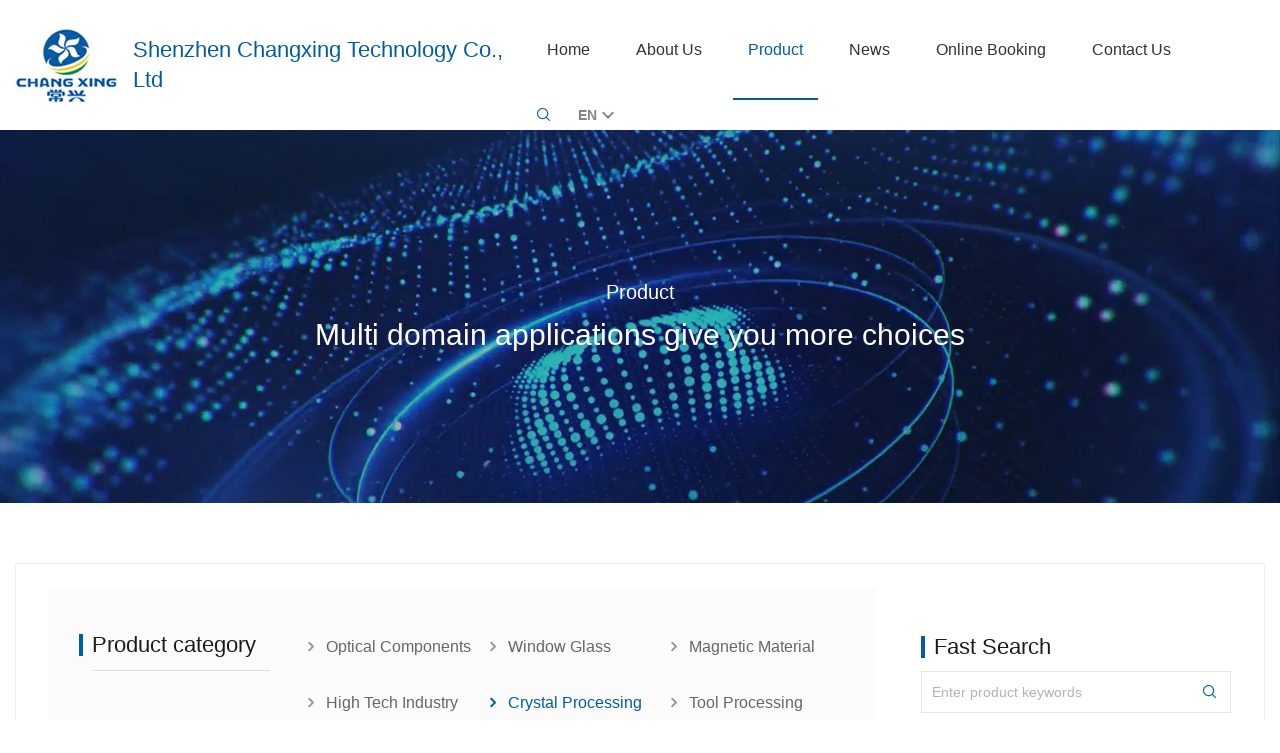

--- FILE ---
content_type: text/html; charset=utf-8
request_url: http://www.cxtools.com.cn/en/product/list-37-1.html
body_size: 3138
content:
<!DOCTYPE html>
<html lang="en">

<head>
    <meta charset="UTF-8">
<meta name="renderer" content=webkit>
<meta name="viewport" content="width=device-width, initial-scale=1.0, maximum-scale=1, minimum-scale=1, user-scalable=no">
<meta http-equiv="X-UA-Compatible" content="ie=edge">
<meta name="format-detection" content="telephone=no" />
<title>Crystal Processing-Shenzhen Changxing Technology Co., Ltd</title>
<meta name="keywords" content="Crystal,Processing,Superhard,diamond,grinding,tools,Optical,Components,Window,Glass,Magnetic,Material,High,Tech,Industry,Crystal,Processing,Tool,Processing">
<meta name="description" content="Shenzhen Changxing Technology Co., Ltd. focus on R & D and innovation in the field of superhard diamond abrasives, provide optical products and services for customers.">
<meta name="author" content="深圳网站建设公司|易百讯科技 www.yibaixun.com"/>
<link rel="icon" href="/favicon.ico">
<link rel="stylesheet" type="text/css" href="/statics/changxing/css/swiper.min.css">
<link rel="stylesheet" type="text/css" href="/statics/changxing/css/jquery.galpop.css">
<link rel="stylesheet" type="text/css" href="/statics/changxing/css/public.css">
<link rel="stylesheet" type="text/css" href="/statics/changxing/css/style.css"></head>

<body class="Index">
<!--头部begin-->
<header id="header">

    <div class="wrap" flex="ac jb">

        <a class="logo" href="http://www.cxtools.com.cn/en/">

            <img src="/statics/changxing/images/logo.jpg" alt="Shenzhen Changxing Technology Co., Ltd">

            <div class="title">Shenzhen Changxing Technology Co., Ltd</div>

        </a>

        <div class="right-box">

            <nav class="menu">

                <div class="menu-box">

                    <div class="menu-son {index}">

                        <a class="menu-title" href="http://www.cxtools.com.cn/en/">

                            <span class="menu-title-span">Home</span>

                        </a>

                    </div>

                    
                    
                    
                    
                    <div class="menu-son ">

                        <a class="menu-title jt-b-on" href="http://www.cxtools.com.cn/en/about/profilr.html">

                            <span class="menu-title-span">About Us</span>

                            
                        </a>

                        
                    </div>

                    
                    
                    
                    <div class="menu-son on">

                        <a class="menu-title jt-b-on" href="http://www.cxtools.com.cn/en/product/">

                            <span class="menu-title-span">Product</span>

                            
                        </a>

                        
                    </div>

                    
                    
                    
                    <div class="menu-son ">

                        <a class="menu-title jt-b-on" href="http://www.cxtools.com.cn/en/news/list-39-1.html">

                            <span class="menu-title-span">News</span>

                            
                        </a>

                        
                    </div>

                    
                    
                    
                    <div class="menu-son ">

                        <a class="menu-title jt-b-on" href="http://www.cxtools.com.cn/en/online.html">

                            <span class="menu-title-span">Online Booking</span>

                            
                        </a>

                        
                    </div>

                    
                    
                    
                    <div class="menu-son ">

                        <a class="menu-title jt-b-on" href="http://www.cxtools.com.cn/en/contact.html">

                            <span class="menu-title-span">Contact Us</span>

                            
                        </a>

                        
                    </div>

                    
                    

                    <div class="menu-son pc-hide">

                        <a class="menu-title" href="http://www.cxtools.com.cn/en/">

                            <span class="menu-title-span">EN</span>

                        </a>

                    </div>

                    <div class="menu-son pc-hide">

                        <a class="menu-title" href="http://www.cxtools.com.cn">

                            <span class="menu-title-span">中文</span>

                        </a>

                    </div>

                </div>

            </nav>

            <div class="other">

                <a class="search icon-btn search-check" href="javascript:;"></a>

                <div class="languageBox">

                    <div class="word">EN<span class="jt-a"></span></div>

                    <div class="lib">

                        <a class="a" href="http://www.cxtools.com.cn">中文</a>

                        <a class="a" href="http://www.cxtools.com.cn/en/">EN</a>

                    </div>

                </div>

                <a class="phone-menu" href="javascript:;">

                    <span class="phone-menu-icon"></span>

                </a>

            </div>

        </div>

    </div>

</header>

<div class="head-form">

    <div class="form-box">

        <form id="searchwebform" action="/index.php" name="forname" class="form" target="_blank"/>

        <input type="hidden" name="m" value="search"/>

        <input type="hidden" name="c" value="index"/>

        <input type="hidden" name="a" value="init"/>

        <!--<input type="hidden" name="typeid" value="" id="typeid"/>-->

        <input type="hidden" name="siteid" value="2" id="siteid"/>

            <input class="key" placeholder="Search" name="q">

            <input class="submit" type="submit" value=""/>

        </form>

    </div>

    <a class="exit" href="javascript:;"></a>

</div>

<!--头部end-->
<!--轮显begin-->
<!--轮显end-->
<!--正文begin-->
<div class="auto-banner-a">
        <img src="/uploadfile/file/20210617/1623897242.jpg" width="100%" height="auto" alt="Product">
        <div class="cont" flex="ac">
        <div class="wrap">
            <h1 class="h1">Product</h1>
            <div class="descript">Multi domain applications give you more choices</div>
        </div>
    </div>
</div>
<a name="anchor"></a>
<div class="product-block-a">
    <div class="wrap">
        <div class="pad" flex="jb">
            <div class="left">
                <div class="auto-title">
                    <div class="auto-title-text">Product category</div>
                    <hr class="hr">
                    <!--<div class="en">product category</div>-->
                </div>

                <ul class="ul">
                                                                                <li class="">
                        <a class="a jt-c-hover" data-class="id2" href="http://www.cxtools.com.cn/en/product/list-33-1.html#anchor"><span class="jt-c"></span>Optical Components</a>
                    </li>
                                                                                <li class="">
                        <a class="a jt-c-hover" data-class="id3" href="http://www.cxtools.com.cn/en/product/list-34-1.html#anchor"><span class="jt-c"></span>Window Glass</a>
                    </li>
                                                                                <li class="">
                        <a class="a jt-c-hover" data-class="id4" href="http://www.cxtools.com.cn/en/product/list-35-1.html#anchor"><span class="jt-c"></span>Magnetic Material</a>
                    </li>
                                                                                <li class="">
                        <a class="a jt-c-hover" data-class="id5" href="http://www.cxtools.com.cn/en/product/list-36-1.html#anchor"><span class="jt-c"></span>High Tech Industry</a>
                    </li>
                                                                                <li class="on">
                        <a class="a jt-c-hover" data-class="id6" href="http://www.cxtools.com.cn/en/product/list-37-1.html#anchor"><span class="jt-c"></span>Crystal Processing</a>
                    </li>
                                                                                <li class="">
                        <a class="a jt-c-hover" data-class="id7" href="http://www.cxtools.com.cn/en/product/list-38-1.html#anchor"><span class="jt-c"></span>Tool Processing</a>
                    </li>
                                                        </ul>
            </div>

            <div class="right">
                <div class="auto-title">
                    <div class="auto-title-text">Fast Search</div>
                </div>
                <!--<div class="en">Fast Search</div>-->
                <div class="form-div">
                    <form id="searchwebform" action="/index.php" name="forname" class="form" target="_blank"/>
                    <input type="hidden" name="m" value="search"/>
                    <input type="hidden" name="c" value="index"/>
                    <input type="hidden" name="a" value="init"/>
                    <input type="hidden" name="typeid" value="53" id="typeid"/>
                    <input type="hidden" name="siteid" value="2" id="siteid"/>
                    <div class="form-type-a">
                        <input class="key input-color3" type="text" name="q" placeholder="Enter product keywords">
                        <input class="submit" type="submit" value="">
                    </div>
                    </form>
                </div>
            </div>
        </div>
    </div>
</div>

<div class="product-list list-type-a">
    <div class="wrap">
        <ul class="ul">
                                                            <li>
                <a class="box imgh" href="http://www.cxtools.com.cn/en/product/124.html">
                    <div class="img-box">
                        <img src="/uploadfile/file/20210619/1624069901119692.jpg" width="100%" height="100%" alt="Crystal 06 grinding disc">
                    </div>
                    <div class="title textover">Crystal 06 grinding disc</div>
                </a>
            </li>
                        <li>
                <a class="box imgh" href="http://www.cxtools.com.cn/en/product/123.html">
                    <div class="img-box">
                        <img src="/uploadfile/file/20210619/1624070007102351.jpg" width="100%" height="100%" alt="Crystal 05 gem polishing disc">
                    </div>
                    <div class="title textover">Crystal 05 gem polishing disc</div>
                </a>
            </li>
                        <li>
                <a class="box imgh" href="http://www.cxtools.com.cn/en/product/122.html">
                    <div class="img-box">
                        <img src="/uploadfile/file/20210619/1624070061100457.jpg" width="100%" height="100%" alt="Crystal 04 slotting grinding wheel">
                    </div>
                    <div class="title textover">Crystal 04 slotting grinding wheel</div>
                </a>
            </li>
                        <li>
                <a class="box imgh" href="http://www.cxtools.com.cn/en/product/121.html">
                    <div class="img-box">
                        <img src="/uploadfile/file/20210619/1624070072106538.jpg" width="100%" height="100%" alt="Crystal 03 plane grinding wheel">
                    </div>
                    <div class="title textover">Crystal 03 plane grinding wheel</div>
                </a>
            </li>
                        <li>
                <a class="box imgh" href="http://www.cxtools.com.cn/en/product/120.html">
                    <div class="img-box">
                        <img src="/uploadfile/file/20210619/1624069978102372.jpg" width="100%" height="100%" alt="02 wheel round crystal">
                    </div>
                    <div class="title textover">02 wheel round crystal</div>
                </a>
            </li>
                        <li>
                <a class="box imgh" href="http://www.cxtools.com.cn/en/product/119.html">
                    <div class="img-box">
                        <img src="/uploadfile/file/20210619/1624070124444174.jpg" width="100%" height="100%" alt="Crystal 01 special shaped grinding wheel">
                    </div>
                    <div class="title textover">Crystal 01 special shaped grinding wheel</div>
                </a>
            </li>
                        
                    </ul>
        <div class="page-btns">
                    </div>
    </div>
</div>
<!--正文end-->

<!--尾部begin-->
<!--底部-->
<footer class="footer">
    <span class="point"></span>
    <div class="wrap">
        <div class="logo"><img src="/statics/changxing/images/icon2.jpg" alt="Image"></div>
        <ul class="ul menu-ul">
            <li>
                <a class="li-title" href="http://www.cxtools.com.cn/en/">Home</a>
            </li>
                                                            <li>
                <a class="li-title" href="http://www.cxtools.com.cn/en/about/profilr.html">About Us</a>
            </li>
                                                <li>
                <a class="li-title" href="http://www.cxtools.com.cn/en/product/">Product</a>
            </li>
                                                <li>
                <a class="li-title" href="http://www.cxtools.com.cn/en/news/list-39-1.html">News</a>
            </li>
                                                <li>
                <a class="li-title" href="http://www.cxtools.com.cn/en/online.html">Online Booking</a>
            </li>
                                                <li>
                <a class="li-title" href="http://www.cxtools.com.cn/en/contact.html">Contact Us</a>
            </li>
                        
        </ul>
        <div class="fot-contact">
            <div class="fot-contact-wid">
                <img class="fot-contact-icon" src="/statics/changxing/images/fot_icon1_1.png" alt="Image">
                <div class="fot-contact-cont">
                    <p class="fot-contact-title">Contact number</p>
                    <div class="fot-contact-val"><p>0755-27926859 &nbsp; 27926016</p></div>
                </div>
            </div>
            <div class="fot-contact-wid">
                <img class="fot-contact-icon" src="/statics/changxing/images/fot_icon1_2.png" alt="Image">
                <div class="fot-contact-cont">
                    <p class="fot-contact-title">Email</p>
                    <div class="fot-contact-val">sales@cxtools.com.cn</div>
                </div>
            </div>
            <div class="fot-contact-wid">
                <img class="fot-contact-icon" src="/statics/changxing/images/fot_icon1_3.png" alt="Image">
                <div class="fot-contact-cont">
                    <p class="fot-contact-title">Address</p>
                    <div class="fot-contact-val">Room 1005, building B, Fenghuang Zhigu, country garden, 50 tiezi Road, Xixiang street, Bao'an District, Shenzhen City, Guangdong Province</div>
                </div>
            </div>
        </div>
        <div class="copy" flex="jb as">
            <div class="word">© 2022 Shenzhen Changxing Technology Co., Ltd. all rights reserved <span class="support">Technical support：<a href="https://www.yibaixun.com/" target="_blank" rel="nofollow">Ebaixun</a> - <a href="https://www.yibaixun.com/" target="_blank" rel="nofollow">Website</a></span></div>
            <div class="share-box fot-share">
                <a class="share-a wechat" href="javascript:;" target="_blank" rel="nofollow">
                    <div class="creat-codeBox"></div>
                </a>
                <a class="share-a sina" href="javascript:;" target="_blank" rel="nofollow"></a>
                <a class="share-a qq" href="javascript:;" target="_blank" rel="nofollow"></a>
            </div>
        </div>
    </div>
</footer>
<style>
    .tynodata {
        max-width: 1200px;
        margin: 0 auto;
        overflow: hidden;
        text-align: center;
        margin-top: 5%;
        margin-bottom: 3%;
        background: url(/statics/changxing/images/nodata.png) center top no-repeat;
        background-size: auto 169px;
        padding-top: 180px;
    }
    .tynodata .tytitle {
        color: #555555;
        font-size: 18px;
        overflow: hidden;
        margin-top: 2%;
        line-height: 26px;
    }
    .tynodata .tydesc {
        color: #999999;
        font-size: 14px;
        overflow: hidden;
        line-height: 24px;
        margin-top: 5px;
    }
</style>
<!--底部-->
<!--尾部end-->
<script type="text/javascript" src="/statics/changxing/js/jquery-2.0.0.min.js"></script>
<script type="text/javascript" src="/statics/changxing/js/swiper.min.js"></script>
<script type="text/javascript" src="/statics/changxing/js/qrcode.js"></script>
<script type="text/javascript" src="/statics/changxing/js/JavaScript.js"></script>
<!--[if lt IE 9]>
<script src="/statics/changxing/js/html5shiv.min-3.7.3.js"></script>
<script src="/statics/changxing/js/respond.min1.4.2.js"></script>
<![endif]-->
<script>

</script>
</body>
</html>

--- FILE ---
content_type: text/css
request_url: http://www.cxtools.com.cn/statics/changxing/css/public.css
body_size: 6832
content:
@charset "utf-8";
/*初始化样式*/
/*@font-face{
     font-family: 'My_font';
     src: url('font/My_font.eot');
     src:url('font/My_font.woff') format('woff'),
         url('font/My_font.ttf') format('truetype'),
         url('font/My_font.svg') format('svg');
}*/
html {
  width: 100%;
  max-width: 1920px;
  margin: 0 auto;
  /*height: 100%;*/
  font-size: 14px;
  overflow-x: hidden;
}
body {
  padding: 0;
  /*height: 100%!important;*/
  margin: 0 auto;
  zoom: 1;
  font-size: 14px;
  line-height: 24px;
  font-family: "Arial", "微软雅黑", "sans-serif", "宋体";
  color: #333;
  /*设置宽度*/
  width: 100%;
  background-color: #fff;
}
ul,
li,
form,
dl,
dt,
dd,
div {
  padding: 0;
  margin: 0;
}
.ul,
.ul li {
  list-style: none;
}
.h1,
.h2,
.h3,
.h4,
.h5,
.h6,
.p {
  padding: 0;
  margin: 0;
}
p {
  margin: 0;
}
b,
strong {
  font-weight: bold;
}
select,
input,
textarea {
  border-radius: 0;
  -webkit-border-radius: 0;
  color: #414446;
  font-family: "Arial", "微软雅黑", "sans-serif", "宋体";
  -webkit-appearance: none;
}
input:focus {
  outline: none;
}
body.hide {
  overflow: hidden;
}
/*强制去除表单自带的样式*/
input,
button,
select,
textarea {
  outline: none;
  /*-webkit-appearance:none;*/
}
/*强制去除textarea自带的样式*/
textarea {
  resize: none;
  /*-webkit-appearance:none;*/
}
textarea,
input,
select {
  background: none;
  border: none;
  margin: 0;
  padding: 0;
}
/*html5设置*/
article,
aside,
footer,
header,
hgroup,
nav,
section,
figure,
figcaption {
  display: block;
}
figure,
figcaption {
  margin: 0;
  padding: 0;
}
audio,
canvas,
progress,
video {
  display: inline-block;
  vertical-align: baseline;
}
img {
  border: none;
  border: 0;
  vertical-align: top;
  max-width: 100%;
}
span {
  outline: none;
}
a {
  color: #333333;
  text-decoration: none;
  -webkit-tap-highlight-color: rgba(0, 0, 0, 0);
  outline: none;
}
a:link,
a:visited,
a:focus {
  outline: none;
  text-decoration: none;
  -moz-outline: none;
}
a:hover {
  text-decoration: none;
  color: #005ca4;
}
* {
  -webkit-box-sizing: border-box;
  -moz-box-sizing: border-box;
  box-sizing: border-box;
}
*:before,
*:after {
  -webkit-box-sizing: border-box;
  -moz-box-sizing: border-box;
  box-sizing: border-box;
  position: relative;
  overflow-x: hidden;
}
.animate5s {
  transition: all 0.5s linear;
  -webkit-transition: all 0.5s linear;
  -moz-transition: all 0.5s linear;
  -ms-transition: all 0.5s linear;
  -o-transition: all 0.5s linear;
}
.animate3s {
  transition: all 0.3s linear;
  -webkit-transition: all 0.3s linear;
  -moz-transition: all 0.3s linear;
  -ms-transition: all 0.3s linear;
  -o-transition: all 0.3s linear;
}
.animate6_1s {
  transition: transform 0.6s cubic-bezier(0.25, 0, 0.5, 2), opacity 0.6s cubic-bezier(0.42, 0, 0.58, 1);
}
.animate6_2s {
  transition: transform 0.6s 0.2s cubic-bezier(0.25, 0, 0.5, 2), opacity 0.6s 0.2s cubic-bezier(0.42, 0, 0.58, 1);
}
.animate6_3s {
  transition: transform 0.6s 0.4s cubic-bezier(0.25, 0, 0.5, 2), opacity 0.6s 0.4s cubic-bezier(0.42, 0, 0.58, 1);
}
.textover {
  overflow: hidden;
  text-overflow: ellipsis;
  white-space: nowrap;
}
.textovers {
  overflow: hidden;
  text-overflow: ellipsis;
  display: -webkit-box;
  -webkit-line-clamp: 2;
  -webkit-box-orient: vertical;
}
.t-center {
  text-align: center;
}
.t-left {
  text-align: left;
}
.t-right {
  text-align: right;
}
.x-half {
  transform: translateX(-50%);
  -webkit-transform: translateX(-50%);
  -moz-transform: translateX(-50%);
  -ms-transform: translateX(-50%);
  -o-transform: translateX(-50%);
}
.y-half {
  transform: translateY(-50%);
  -webkit-transform: translateY(-50%);
  -moz-transform: translateY(-50%);
  -ms-transform: translateY(-50%);
  -o-transform: translateY(-50%);
}
.xy-half {
  transform: translate(-50%, -50%);
  -webkit-transform: translate(-50%, -50%);
  -moz-transform: translate(-50%, -50%);
  -ms-transform: translate(-50%, -50%);
  -o-transform: translate(-50%, -50%);
}
.o-hide {
  overflow: hidden;
}
.img-box {
  overflow: hidden;
}
.img-box img {
  display: block;
  transform: scale(1);
  transition: all 0.3s;
}
.imgh:hover .img-box img,
.img-box .imgh:hover img,
.img-box.imgh:hover img {
  transform: scale(1.08);
}
.vmd {
  display: inline-block;
  vertical-align: middle;
}
.flex {
  display: flex;
  flex-wrap: wrap;
}
.i-flex {
  display: inline-flex;
  flex-wrap: wrap;
}
.jb-flex {
  justify-content: space-between;
}
.jc-flex {
  justify-content: center;
}
.ac-flex {
  align-items: center;
}
/*清楚浮动*/
.clear {
  clear: both;
  height: 0;
  overflow: hidden;
}
.clearfix:after {
  content: ".";
  display: block;
  height: 0;
  visibility: hidden;
  clear: both;
  font-size: 0;
}
.clearfix {
  zoom: 1;
}
/*初始化样式*/
.f-l {
  float: left;
  display: inline-block;
}
.f-r {
  float: right;
  display: inline-block;
}
.wrap {
  margin: 0 auto;
  width: 100%;
  max-width: 1560px;
  padding-left: 15px;
  padding-right: 15px;
}
.wrap-a {
  margin: 0 auto;
  width: 100%;
  max-width: 1230px;
  padding-left: 15px;
  padding-right: 15px;
}
.wrap-full {
  margin: 0 auto;
  width: 100%;
  padding-left: 15px;
  padding-right: 15px;
}
a:hover {
  color: #015ba7;
}
.bg0 {
  background-color: #ffffff;
}
.bg1 {
  background-color: #f8f8f8;
}
.bg2 {
  background-color: #f6f6f6;
}
.bg3 {
  background-color: #f9f9f9;
}
.bg4 {
  background-color: #1e2b38;
}
.colr_main {
  color: #015ba7;
}
.colr_main2 {
  color: #0d4597;
}
.colrf {
  color: #fff;
}
.colr0 {
  color: #000;
}
.colr3 {
  color: #333;
}
.colr6 {
  color: #666;
}
.colr9 {
  color: #999;
}
.fill_colorA {
  fill: #FA5959;
}
::-webkit-input-placeholder {
  /* WebKit, Blink, Edge */
  color: #a1a1a1;
}
:-moz-placeholder {
  /* Mozilla Firefox 4 to 18 */
  color: #a1a1a1;
}
::-moz-placeholder {
  /* Mozilla Firefox 19+ */
  color: #a1a1a1;
}
:-ms-input-placeholder {
  /* Internet Explorer 10-11 */
  color: #a1a1a1;
}
.input-color1::-webkit-input-placeholder {
  /* WebKit, Blink, Edge */
  color: #999;
}
.input-color1:-moz-placeholder {
  /* Mozilla Firefox 4 to 18 */
  color: #999;
}
.input-color1::-moz-placeholder {
  /* Mozilla Firefox 19+ */
  color: #999;
}
.input-color1:-ms-input-placeholder {
  /* Internet Explorer 10-11 */
  color: #999;
}
.input-color2::-webkit-input-placeholder {
  /* WebKit, Blink, Edge */
  color: #555555;
}
.input-color2:-moz-placeholder {
  /* Mozilla Firefox 4 to 18 */
  color: #555555;
}
.input-color2::-moz-placeholder {
  /* Mozilla Firefox 19+ */
  color: #555555;
}
.input-color2:-ms-input-placeholder {
  /* Internet Explorer 10-11 */
  color: #555555;
}
.input-color3::-webkit-input-placeholder {
  /* WebKit, Blink, Edge */
  color: #b3b3b3;
}
.input-color3:-moz-placeholder {
  /* Mozilla Firefox 4 to 18 */
  color: #b3b3b3;
}
.input-color3::-moz-placeholder {
  /* Mozilla Firefox 19+ */
  color: #b3b3b3;
}
.input-color3:-ms-input-placeholder {
  /* Internet Explorer 10-11 */
  color: #b3b3b3;
}
/*定义滚动条高宽及背景 高宽分别对应横竖滚动条的尺寸*/
::-webkit-scrollbar {
  width: 4px;
  background-color: #dddddd;
}
/*定义滚动条轨道 内阴影+圆角*/
::-webkit-scrollbar-track {
  border-radius: 4px;
  background-color: #dddddd;
}
/*定义滑块 内阴影+圆角*/
::-webkit-scrollbar-thumb {
  border-radius: 4px;
  background-color: #015ba7;
}
/*滑块效果*/
::-webkit-scrollbar-thumb:hover {
  border-radius: 4px;
  background-color: #015ba7;
}
[flex] {
  display: flex;
}
[flex][flex~="i"] {
  display: inline-flex;
}
[flex][flex~="wrap"] {
  flex-wrap: wrap;
}
[flex][flex~="no-wrap"] {
  flex-wrap: nowrap;
}
[flex][flex~="ja"] {
  justify-content: space-around;
}
[flex][flex~="jb"] {
  justify-content: space-between;
}
[flex][flex~="jc"] {
  justify-content: center;
}
[flex][flex~="as"] {
  align-items: flex-start;
}
[flex][flex~="ac"] {
  align-items: center;
}
[flex][flex~="ae"] {
  align-items: flex-end;
}
.lw-w-1 {
  width: 8.33333333%;
}
.lw-w-2 {
  width: 16.66666667%;
}
.lw-w-3 {
  width: 25%;
}
.lw-w-4 {
  width: 33.33333333%;
}
.lw-w-5 {
  width: 41.66666667%;
}
.lw-w-6 {
  width: 50%;
}
.lw-w-7 {
  width: 58.33333333%;
}
.lw-w-8 {
  width: 66.66666667%;
}
.lw-w-9 {
  width: 75%;
}
.lw-w-10 {
  width: 83.33333333%;
}
.lw-w-11 {
  width: 91.66666667%;
}
.lw-w-12 {
  width: 100%;
}
.lw-5w {
  width: 20%;
}
@media (max-width: 1200px) {
  .lw-xw-1 {
    width: 8.33333333%;
  }
  .lw-xw-2 {
    width: 16.66666667%;
  }
  .lw-xw-3 {
    width: 25%;
  }
  .lw-xw-4 {
    width: 33.33333333%;
  }
  .lw-xw-5 {
    width: 41.66666667%;
  }
  .lw-xw-6 {
    width: 50%;
  }
  .lw-xw-7 {
    width: 58.33333333%;
  }
  .lw-xw-8 {
    width: 66.66666667%;
  }
  .lw-xw-9 {
    width: 75%;
  }
  .lw-xw-10 {
    width: 83.33333333%;
  }
  .lw-xw-11 {
    width: 91.66666667%;
  }
  .lw-xw-12 {
    width: 100%;
  }
  .lw-5xw {
    width: 20%;
  }
}
@media (max-width: 1023px) {
  .lw-mw-1 {
    width: 8.33333333%;
  }
  .lw-mw-2 {
    width: 16.66666667%;
  }
  .lw-mw-3 {
    width: 25%;
  }
  .lw-mw-4 {
    width: 33.33333333%;
  }
  .lw-mw-5 {
    width: 41.66666667%;
  }
  .lw-mw-6 {
    width: 50%;
  }
  .lw-mw-7 {
    width: 58.33333333%;
  }
  .lw-mw-8 {
    width: 66.66666667%;
  }
  .lw-mw-9 {
    width: 75%;
  }
  .lw-mw-10 {
    width: 83.33333333%;
  }
  .lw-mw-11 {
    width: 91.66666667%;
  }
  .lw-mw-12 {
    width: 100%;
  }
  .lw-5mw {
    width: 20%;
  }
}
@media (max-width: 767px) {
  .lw-sw-1 {
    width: 8.33333333%;
  }
  .lw-sw-2 {
    width: 16.66666667%;
  }
  .lw-sw-3 {
    width: 25%;
  }
  .lw-sw-4 {
    width: 33.33333333%;
  }
  .lw-sw-5 {
    width: 41.66666667%;
  }
  .lw-sw-6 {
    width: 50%;
  }
  .lw-sw-7 {
    width: 58.33333333%;
  }
  .lw-sw-8 {
    width: 66.66666667%;
  }
  .lw-sw-9 {
    width: 75%;
  }
  .lw-sw-10 {
    width: 83.33333333%;
  }
  .lw-sw-11 {
    width: 91.66666667%;
  }
  .lw-sw-12 {
    width: 100%;
  }
  .lw-5sw {
    width: 20%;
  }
}
.mb-fot {
  margin-bottom: 35px;
}
.img-box {
  position: relative;
}
.img-box img {
  position: absolute;
  left: 0;
  top: 0;
  height: 100%;
  width: 100%;
  transform: scale(1);
  transition: all 0.3s;
}
.imgh:hover img {
  transform: scale(1.02);
}
/**动画**/
*[data-animation] {
  opacity: 0;
}
.animated {
  opacity: 1;
}
/***日期***/
.layui-laydate .layui-laydate-hint {
  display: none!important;
}
.auto-title {
  display: flex;
  justify-content: space-between;
}
.auto-title .auto-title-text {
  display: inline-block;
  position: relative;
  padding-left: 13px;
  font-size: 22px;
  line-height: 1em;
  color: #1a1a1a;
}
.auto-title .auto-title-text::before {
  content: "";
  display: block;
  position: absolute;
  left: 0;
  top: 0;
  width: 4px;
  height: 100%;
  background: #015ba7;
}
.auto-title .auto-title-text-des {
  display: inline-block;
  margin-left: 22px;
  font-size: 14px;
  color: #b3b3b3;
}
.auto-title .more {
  font-size: 16px;
  line-height: 1.2em;
  color: #666666;
}
.auto-title .more:hover {
  color: #015ba7;
}
.auto-title-a .auto-title-text {
  display: block;
  position: relative;
  padding-left: 17px;
  font-size: 16px;
  line-height: 1.4em;
  color: #333333;
}
.auto-title-a .auto-title-text::before {
  content: "";
  display: block;
  position: absolute;
  left: 0;
  top: 50%;
  margin-top: -2px;
  width: 4px;
  height: 4px;
  background-color: #015ba7;
}
.auto-title-b {
  padding: 100px 0 75px;
}
.auto-title-b .auto-title-text {
  margin-bottom: 13px;
  font-weight: 400;
  font-size: 36px;
  line-height: 1.4em;
  color: #015ba7;
}
.auto-title-b .auto-title-des {
  font-weight: 700;
  font-size: 20px;
  line-height: 1.4em;
  color: rgba(0, 0, 0, 0.4);
}
@media (max-width: 1200px) {
  .auto-title .auto-title-text {
    font-size: 20px;
  }
  .auto-title .auto-title-text-des {
    margin-left: 15px;
  }
  .auto-title-b {
    padding: 45px 0 35px;
  }
  .auto-title-b .auto-title-text {
    margin-bottom: 0.2em;
    font-size: 26px;
  }
  .auto-title-b .auto-title-des {
    font-size: 18px;
  }
}
@media (max-width: 992px) {
  .auto-title .auto-title-text {
    font-size: 18px;
  }
  .auto-title .auto-title-text-des {
    margin-left: 5px;
  }
  .auto-title-b {
    padding: 35px 0 25px;
  }
  .auto-title-b .auto-title-text {
    font-size: 20px;
  }
  .auto-title-b .auto-title-des {
    font-size: 16px;
  }
}
/**视频弹框**/
.TankVideoBox {
  position: fixed;
  left: 0;
  top: 0;
  height: 100%;
  width: 100%;
  z-index: 9999;
  background-color: rgba(0, 0, 0, 0.2);
  display: none;
  cursor: pointer;
}
.TankVideoBox .VideoBox .exit {
  position: absolute;
  right: -15px;
  top: -15px;
  height: 40px;
  width: 40px;
  border-radius: 50%;
  background: #fff url(../images/exit.png) no-repeat center / 40%;
  z-index: 5;
}
.TankVideoBox .VideoBox {
  position: absolute;
  left: 50%;
  top: 50%;
}
.TankVideoBox .VideoBox video {
  border: 7px solid #fff;
  display: block;
  width: auto;
  max-width: 94vw;
  max-height: 96vh;
  border-radius: 4px;
}
/***箭头***/
.jt-a {
  position: relative;
}
.jt-a::before,
.jt-a::after {
  content: "";
  display: block;
  position: absolute;
  left: 50%;
  top: 50%;
  margin-left: -4px;
  margin-top: -2px;
  width: 8px;
  height: 2px;
  background: rgba(51, 51, 51, 0.6);
}
.jt-a::before {
  transform: translate(-2.5px, 0) rotate(45deg);
}
.jt-a::after {
  transform: translate(2.5px, 0) rotate(-45deg);
}
.jt-b {
  position: relative;
}
.jt-b::before,
.jt-b::after {
  content: "";
  display: block;
  position: absolute;
  left: 50%;
  top: 50%;
  margin-left: -5px;
  margin-top: -2px;
  width: 10px;
  height: 2px;
  background: rgba(255, 255, 255, 0.9);
  transition: all 0.3s;
}
.jt-b::before {
  transform: translate(-3.5px, 0) rotate(45deg);
}
.jt-b::after {
  transform: translate(3.5px, 0) rotate(-45deg);
}
.jt-b-on.on .jt-b::before {
  transform: translate(-3.5px, 0) rotate(-45deg);
}
.jt-b-on.on .jt-b::after {
  transform: translate(3.5px, 0) rotate(45deg);
}
.jt-c {
  position: relative;
  width: 6px;
  height: 9px;
}
.jt-c::before,
.jt-c::after {
  content: "";
  display: block;
  position: absolute;
  left: 50%;
  top: 50%;
  margin-left: -1px;
  margin-top: -3.5px;
  border-radius: 1px;
  width: 2px;
  height: 7px;
  background: #999999;
  transition: all 0.3s;
}
.jt-c::before {
  transform: translate(0, 2px) rotate(45deg);
}
.jt-c::after {
  transform: translate(0, -2px) rotate(-45deg);
}
.jt-c-hover:hover .jt-c::before,
.jt-c-on.on .jt-c::before,
.jt-c-hover:hover .jt-c::after,
.jt-c-on.on .jt-c::after {
  background: #005ca4;
}
.jt-d {
  display: inline-block;
  position: relative;
  width: 9px;
  height: 16px;
}
.jt-d::before,
.jt-d::after {
  content: "";
  display: block;
  position: absolute;
  left: 50%;
  top: 50%;
  margin-left: -1px;
  margin-top: -6px;
  border-radius: 1px;
  width: 2px;
  height: 12px;
  background: #afafaf;
  transition: all 0.3s;
}
.jt-d.left::before {
  transform: translate(0, 3.5px) rotate(-45deg);
}
.jt-d.left::after {
  transform: translate(0, -3.5px) rotate(45deg);
}
.jt-d.right::before {
  transform: translate(0, 3.5px) rotate(45deg);
}
.jt-d.right::after {
  transform: translate(0, -3.5px) rotate(-45deg);
}
.jt-d-hover:hover::before,
.jt-d-on.on::before,
.jt-d-hover:hover .jt-d::before,
.jt-d-on.on .jt-d::before,
.jt-d-hover:hover::after,
.jt-d-on.on::after,
.jt-d-hover:hover .jt-d::after,
.jt-d-on.on .jt-d::after {
  background: #005ca4;
}
.jt-e {
  display: inline-block;
  position: relative;
  width: 9px;
  height: 16px;
}
.jt-e::before,
.jt-e::after {
  content: "";
  display: block;
  position: absolute;
  left: 50%;
  top: 50%;
  margin-left: -1px;
  margin-top: -5px;
  border-radius: 1px;
  width: 2px;
  height: 10px;
  background: #afafaf;
  transition: all 0.3s;
}
.jt-e.left::before {
  transform: translate(0, 3px) rotate(-45deg);
}
.jt-e.left::after {
  transform: translate(0, -3px) rotate(45deg);
}
.jt-e.right::before {
  transform: translate(0, 3px) rotate(45deg);
}
.jt-e.right::after {
  transform: translate(0, -3px) rotate(-45deg);
}
.jt-e-hover:hover::before,
.jt-e-on.on::before,
.jt-e-hover:hover .jt-e::before,
.jt-e-on.on .jt-e::before,
.jt-e-hover:hover::after,
.jt-e-on.on::after,
.jt-e-hover:hover .jt-e::after,
.jt-e-on.on .jt-e::after {
  background: #005ca4;
}
.jt-f {
  display: inline-block;
  position: relative;
  width: 15px;
  height: 10px;
}
.jt-f::before,
.jt-f::after {
  content: "";
  display: block;
  position: absolute;
  left: 50%;
  top: 50%;
  margin-left: -6px;
  width: 12px;
  height: 3px;
  background: #ffffff;
  transition: all 0.3s;
}
.jt-f.up::before,
.jt-f.up::after {
  margin-top: -2px;
}
.jt-f.up::before {
  transform: translate(-3.5px, 0) rotate(-45deg);
}
.jt-f.up::after {
  transform: translate(3.5px, 0) rotate(45deg);
}
.jt-f.down::before,
.jt-f.down::after {
  margin-top: 0px;
}
.jt-f.down::before {
  transform: translate(-3.5px, 0) rotate(45deg);
}
.jt-f.down::after {
  transform: translate(3.5px, 0) rotate(-45deg);
}
.jt-g {
  display: inline-block;
  position: relative;
  width: 19px;
  height: 13px;
}
.jt-g::before,
.jt-g::after {
  content: "";
  display: block;
  position: absolute;
  left: 50%;
  top: 50%;
  margin-left: -7px;
  margin-top: -3px;
  width: 14px;
  height: 4px;
  background: #bfbfbf;
  transition: all 0.3s;
}
.jt-g::before {
  transform: translate(-4px, 0) rotate(45deg);
}
.jt-g::after {
  transform: translate(4px, 0) rotate(-45deg);
}
.jt-g-hover:hover::before,
.jt-g-on.on::before,
.jt-g-hover:hover .jt-g::before,
.jt-g-on.on .jt-g::before,
.jt-g-hover:hover::after,
.jt-g-on.on::after,
.jt-g-hover:hover .jt-g::after,
.jt-g-on.on .jt-g::after {
  background: #015ba7;
}
.jt-g-on.on::before,
.jt-g-on.on .jt-g::before {
  transform: translate(-4px, 0) rotate(-45deg);
}
.jt-g-on.on::after,
.jt-g-on.on .jt-g::after {
  transform: translate(4px, 0) rotate(45deg);
}
.jt-h {
  display: inline-block;
  position: relative;
  width: 9px;
  height: 16px;
}
.jt-h::before,
.jt-h::after {
  content: "";
  display: block;
  position: absolute;
  left: 50%;
  top: 50%;
  margin-left: -0.5px;
  margin-top: -6px;
  border-radius: 1px;
  width: 1px;
  height: 12px;
  background: #afafaf;
  transition: all 0.3s;
}
.jt-h.left::before {
  transform: translate(0, 4px) rotate(-45deg);
}
.jt-h.left::after {
  transform: translate(0, -4px) rotate(45deg);
}
.jt-h.right::before {
  transform: translate(0, 4px) rotate(45deg);
}
.jt-h.right::after {
  transform: translate(0, -4px) rotate(-45deg);
}
.jt-h-hover:hover::before,
.jt-h-on.on::before,
.jt-h-hover:hover .jt-h::before,
.jt-h-on.on .jt-h::before,
.jt-h-hover:hover::after,
.jt-h-on.on::after,
.jt-h-hover:hover .jt-h::after,
.jt-h-on.on .jt-h::after {
  background: #005ca4;
}
.jt-i {
  display: inline-block;
  position: relative;
  width: 9px;
  height: 14px;
}
.jt-i::before,
.jt-i::after {
  content: "";
  display: block;
  position: absolute;
  left: 50%;
  top: 50%;
  margin-left: -1.5px;
  margin-top: -6px;
  border-radius: 1.5px;
  width: 3px;
  height: 12px;
  background: #afafaf;
  transition: all 0.3s;
}
.jt-i.left::before {
  transform: translate(0, 3.5px) rotate(-45deg);
}
.jt-i.left::after {
  transform: translate(0, -3.5px) rotate(45deg);
}
.jt-i.right::before {
  transform: translate(0, 3px) rotate(45deg);
}
.jt-i.right::after {
  transform: translate(0, -3px) rotate(-45deg);
}
.jt-i-hover:hover::before,
.jt-i-on.on::before,
.jt-i-hover:hover .jt-i::before,
.jt-i-on.on .jt-i::before,
.jt-i-hover:hover::after,
.jt-i-on.on::after,
.jt-i-hover:hover .jt-i::after,
.jt-i-on.on .jt-i::after {
  background: #005ca4;
}
.jt-j {
  display: inline-block;
  position: relative;
  width: 16px;
  height: 26px;
}
.jt-j::before,
.jt-j::after {
  content: "";
  display: block;
  position: absolute;
  left: 50%;
  top: 50%;
  margin-left: -1.5px;
  margin-top: -6px;
  border-radius: 1.5px;
  width: 3px;
  height: 20px;
  background: #afafaf;
  transition: all 0.3s;
}
.jt-j.left::before {
  transform: translate(0, 6.5px) rotate(-45deg);
}
.jt-j.left::after {
  transform: translate(0, -6.5px) rotate(45deg);
}
.jt-j.right::before {
  transform: translate(0, 6.5px) rotate(45deg);
}
.jt-j.right::after {
  transform: translate(0, -6.5px) rotate(-45deg);
}
.jt-j-hover:hover::before,
.jt-j-on.on::before,
.jt-j-hover:hover .jt-j::before,
.jt-j-on.on .jt-j::before,
.jt-j-hover:hover::after,
.jt-j-on.on::after,
.jt-j-hover:hover .jt-j::after,
.jt-j-on.on .jt-j::after {
  background: #005ca4;
}
/**表单**/
.form-type-a {
  display: flex;
  border: 1px solid #e5e5e5;
}
.form-type-a .key {
  width: 100%;
  height: 40px;
  padding: 0 10px;
  font-size: 14px;
  line-height: 40px;
  color: #666;
}
.form-type-a .submit {
  flex-shrink: 0;
  width: 40px;
  background: url(../images/icon3.png) no-repeat center;
  cursor: pointer;
  transition: all 0.3s;
}
.form-type-a .submit:hover {
  background-color: #f1f1f1;
}
/**头部导航**/
#header {
  position: sticky;
  left: 0;
  width: 100%;
  top: 0;
  z-index: 9;
  background: #fff;
  transition: all 0.3s ease-in;
}
#header .logo {
  display: flex;
  height: 100px;
  align-items: center;
}
#header .logo img {
  width: auto;
  height: 75px;
}
#header .logo .title {
  margin-left: 15px;
  font-size: 22px;
  line-height: 1.4em;
  color: #005ca4;
}
#header .menu {
  display: inline-block;
  vertical-align: middle;
}
#header .menu .menu-box {
  display: flex;
}
#header .menu .menu-title {
  display: block;
  padding: 0 15px;
  font-size: 16px;
  line-height: 38px;
  color: #333333;
}
#header .other {
  display: inline-block;
  vertical-align: middle;
  position: relative;
  z-index: 2;
  align-items: center;
}
#header .other .phone-menu {
  display: none;
}
#header .other .search {
  display: inline-block;
  vertical-align: middle;
  width: 20px;
  height: 30px;
  margin: 0 15px;
  background: url(../images/icon3.png) no-repeat center;
  cursor: pointer;
}
#header .other .languageBox {
  display: inline-block;
  vertical-align: middle;
  position: relative;
}
#header .other .languageBox .word {
  display: block;
  font-weight: bold;
  font-size: 14px;
  line-height: 30px;
  color: rgba(51, 51, 51, 0.6);
}
#header .other .languageBox .jt-a {
  display: inline-block;
  vertical-align: middle;
  width: 10px;
  margin-left: 6px;
}
#header .other .languageBox:hover .lib {
  margin-top: 0;
  opacity: 1;
  pointer-events: auto;
}
#header .other .languageBox .lib {
  position: absolute;
  left: 50%;
  top: 100%;
  margin-top: -5px;
  transform: translateX(-50%);
  text-align: center;
  border: 1px solid #eee;
  white-space: nowrap;
  opacity: 0;
  background: #fff;
  pointer-events: none;
  transition: opacity 0.3s, margin 0.3s;
}
#header .other .languageBox .lib .a {
  display: block;
  padding: 2px 15px;
  background: transparent;
}
#header .other .languageBox .lib .a:hover {
  background: #f5f5f5;
}
.head-form {
  display: flex;
  position: fixed;
  top: 0;
  left: 0;
  margin-top: 0;
  z-index: -1;
  width: 100%;
  height: 100%;
  pointer-events: none;
  align-items: center;
  opacity: 0;
  transition: all 0.4s ease-in-out;
  background-color: rgba(0, 0, 0, 0.6);
}
.head-form .form-box {
  display: flex;
  width: 100%;
  padding: 45px 40px;
}
.head-form .form {
  display: flex;
  position: relative;
  z-index: 2;
  margin-left: auto;
  margin-right: auto;
  border: 1px solid #005ca4;
  border-radius: 4px;
  width: 1200px;
  max-width: 100%;
  font-size: 0;
  background: #ffffff;
}
.head-form .form .key {
  display: inline-flex;
  position: relative;
  width: 100%;
  height: 52px;
  padding: 0 30px;
  line-height: 50px;
  font-size: 16px;
  color: #333;
}
.head-form .form .key:focus {
  border-color: #fff;
}
.head-form .form .key:placholder-show {
  color: #C4CBD4;
}
.head-form .form .submit {
  display: inline-flex;
  flex-shrink: 0;
  border-radius: 4px;
  height: 100%;
  width: 50px;
  padding: 0;
  background: #f1f1f1 url(../images/icon3_1.png) no-repeat center / 60%;
  cursor: pointer;
}
.head-form .form .submit:hover {
  background-color: #dedede;
}
.head-form .exit {
  display: flex;
  position: fixed;
  left: 0;
  top: 0;
  height: 100%;
  width: 100%;
  border: 0 none;
  cursor: pointer;
}
.search-show .head-form {
  pointer-events: auto;
  opacity: 1;
  margin-top: 1px;
  z-index: 9999;
}
@media only screen and (min-width: 1201px) {
  #header .menu .menu-box {
    position: relative;
    margin: 0 auto;
    width: auto;
  }
  #header .menu .menu-title {
    position: relative;
    line-height: 100px;
  }
  #header .menu .menu-title::after {
    content: "";
    display: block;
    position: absolute;
    left: 50%;
    bottom: 0;
    width: 0;
    height: 2px;
    background: #005ca4;
    transition: all 0.3s;
  }
  #header .menu .pc-hide {
    display: none!important;
  }
  #header .menu-son {
    position: relative;
    margin: 0 8px;
  }
  #header .menu-son.on .menu-title,
  #header .menu-son:hover .menu-title {
    color: #005ca4;
  }
  #header .menu-son.on .menu-title::after,
  #header .menu-son:hover .menu-title::after {
    left: 0;
    width: 100%;
  }
  #header .menu-son .menu-lib-btn {
    display: none;
  }
  #header .menu-son:hover .lib-box {
    margin-top: 0;
    opacity: 1;
    pointer-events: auto;
  }
  #header .lib-box {
    position: absolute;
    top: 100%;
    left: 0;
    min-width: 100%;
    padding: 10px 0;
    margin-top: -10px;
    opacity: 0;
    text-align: center;
    white-space: nowrap;
    pointer-events: none;
    transition: margin 0.3s ease-in-out, opacity 0.3s ease-in-out;
  }
  #header .lib-box::before {
    content: "";
    display: block;
    position: absolute;
    left: 0;
    top: 0;
    margin-left: -100vw;
    border-top: 1px solid #eee;
    height: 100%;
    width: 200vw;
    background: #ffffff;
  }
  #header .menu-lib-title {
    display: block;
  }
  #header .menu-lib-title .a {
    display: block;
    position: relative;
    padding: 8px 10px;
    font-size: 15px;
    line-height: 1.4em;
    color: #333;
  }
  #header .menu-lib-title .a:hover {
    color: #005ca4;
  }
  #header .other .search {
    margin: 0 20px 0 10px;
  }
  .SmallHeader #header {
    box-shadow: 0 0 10px rgba(0, 0, 0, 0.1);
  }
}
@media only screen and (min-width: 1390px) {
  #header .menu-son {
    margin: 0 10px;
  }
}
@media only screen and (min-width: 1500px) {
  #header .menu .menu-son {
    margin-left: 17px;
    margin-right: 17px;
  }
  #header .other .search {
    margin: 0 30px 0 20px;
  }
}
@media (max-width: 1200px) {
  #header .logo {
    height: 70px;
  }
  #header .logo img {
    height: 46px;
  }
  #header .logo .title {
    font-size: 14px;
  }
  #header .menu {
    display: flex;
    flex-wrap: wrap;
    position: fixed;
    flex-flow: column;
    top: 70px;
    left: 0;
    height: calc(100% - 70px);
    width: 100%;
    background: #015ba7;
    overflow-y: auto;
    pointer-events: none;
    opacity: 0;
    z-index: -1;
    transform: scale(0.99) translateY(5%);
    transition: transform 0.2s ease-in-out, opacity 0.3s;
  }
  #header .menu .menu-box {
    flex-wrap: wrap;
  }
  #header .menu .menu-son {
    display: flex;
    width: 100%;
    flex-wrap: wrap;
  }
  #header .menu .menu-son .menu-title {
    display: flex;
    position: relative;
    border-bottom: 1px solid rgba(255, 255, 255, 0.2);
    height: auto;
    width: 100%;
    padding: 0 15px;
    justify-content: space-between;
    align-items: center;
    font-size: 15px;
    color: #fff;
  }
  #header .menu .menu-son .menu-title .menu-title-span {
    display: inline-flex;
    padding: 7px 0;
  }
  #header .menu .menu-son .menu-title .icon {
    width: 30px;
    height: 100%;
  }
  #header .menu .menu-lib {
    display: none;
    border-bottom: 1px solid rgba(255, 255, 255, 0.2);
    width: 100%;
    padding: 7px 0;
  }
  #header .menu .menu-lib .menu-lib-title {
    display: block;
    width: 100%;
  }
  #header .menu .menu-lib .menu-lib-title .a {
    display: block;
    padding: 5px 25px;
    font-size: 14px;
    color: rgba(255, 255, 255, 0.7);
  }
  #header .other {
    display: flex;
  }
  #header .other .search {
    background: url(../images/icon3_1.png) no-repeat center / 96%;
  }
  #header .other .languageBox {
    display: none;
  }
  #header .other .phone-menu {
    display: inline-flex;
    order: 2;
    margin-left: 10px;
    flex-wrap: wrap;
    width: 28px;
  }
  #header .other .phone-menu::before,
  #header .other .phone-menu::after {
    content: "";
    display: block;
    position: relative;
    top: 0;
    width: 100%;
    height: 3px;
    background: #005ca4;
    opacity: 1;
    transform: rotate(0);
    transition: all 0.3s;
  }
  #header .other .phone-menu .phone-menu-icon {
    margin: 7px 0;
    width: 100%;
    height: 3px;
    background: #005ca4;
    opacity: 1;
    transform: rotate(0);
    transition: all 0.3s;
  }
  .head-form .form-box {
    padding: 35px 25px;
  }
  .menu-show #header .menu {
    pointer-events: auto;
    z-index: 999;
    opacity: 1;
    transform: scale(1) translateY(0);
  }
  .menu-show #header .other .phone-menu::before {
    top: 10px;
    transform: rotate(45deg);
  }
  .menu-show #header .other .phone-menu::after {
    top: -10px;
    transform: rotate(-45deg);
  }
  .menu-show #header .other .phone-menu .phone-menu-icon {
    opacity: 0;
  }
}
@media (max-width: 992px) {
  #header {
    position: sticky;
    top: 0;
    background: #ffffff;
  }
  .SmallHeader #header {
    box-shadow: 0 0 10px rgba(0, 0, 0, 0.1);
  }
}
@media (max-width: 768px) {
  #header .logo .title {
    display: none;
  }
  #header .other .phone-menu {
    width: 24px;
  }
  #header .other .phone-menu .phone-menu-icon {
    margin: 5px 0;
  }
  .menu-show #header .other .phone-menu::before {
    top: 8px;
  }
  .menu-show #header .other .phone-menu::after {
    top: -8px;
  }
  .head-form .form-box {
    padding: 25px 15px;
  }
  .head-form .form .key {
    height: 40px;
    padding: 0 15px;
    line-height: 40px;
  }
}
/**侧边悬浮**/
/***底部***/
.footer {
  position: relative;
  margin-top: -35px;
  z-index: 1;
  padding: 130px 0 110px;
  background: url(../images/fot_back.png) no-repeat top center / cover;
  color: #ffffff;
}
.footer .wrap {
  max-width: 1375px;
}
.footer a {
  color: #ffffff;
}
.footer a:hover {
  color: #cccccc;
}
.footer .logo {
  margin-bottom: 90px;
  text-align: center;
}
.footer .ul {
  text-align: center;
}
.footer .ul li {
  display: inline-block;
  margin: 0 50px;
  vertical-align: middle;
}
.footer .ul .li-title {
  font-size: 16px;
  line-height: 1.4em;
}
.footer .fot-contact {
  margin: 65px 0 85px;
  border-top: 1px solid rgba(255, 255, 255, 0.1);
  border-bottom: 1px solid rgba(255, 255, 255, 0.1);
  padding-top: 45px;
  padding-bottom: 45px;
  text-align: center;
  background: rgba(0, 0, 0, 0.06);
}
.footer .fot-contact .fot-contact-wid {
  display: inline-flex;
  width: 30%;
  padding: 0 1.6%;
  vertical-align: top;
  align-items: flex-start;
  text-align: left;
  font-size: 18px;
  line-height: 1.4em;
  color: #ffffff;
}
.footer .fot-contact .fot-contact-wid .fot-contact-icon {
  flex-shrink: 0;
  margin-right: 30px;
}
.footer .fot-contact .fot-contact-wid .fot-contact-title {
  font-weight: 700;
  margin-bottom: 0.5em;
}
.footer .copy {
  font-size: 14px;
  line-height: 22px;
  color: rgba(255, 255, 255, 0.6);
}
.footer .copy a {
  color: rgba(255, 255, 255, 0.6);
}
.footer .copy a:hover {
  color: #ffffff;
}
.footer .copy .support {
  margin-left: 27px;
}
.footer .fot-share .share-a {
  display: inline-block;
  position: relative;
  border: 1px solid rgba(238, 238, 238, 0.3);
  border-radius: 50%;
  height: 22px;
  width: 22px;
  vertical-align: middle;
  background: transparent no-repeat center;
}
.footer .fot-share .share-a:hover {
  border-color: #005ca4;
  background-color: #005ca4;
}
.footer .fot-share .share-a:hover .creat-codeBox {
  margin-bottom: 0;
  opacity: 1;
  pointer-events: auto;
}
.footer .fot-share .wechat {
  background-image: url(../images/share_icon1_1.png);
}
.footer .fot-share .sina {
  margin: 0 10px;
  background-image: url(../images/share_icon1_2.png);
}
.footer .fot-share .qq {
  background-image: url(../images/share_icon1_3.png);
}
.footer .fot-share .creat-codeBox {
  position: absolute;
  right: 0;
  bottom: 100%;
  margin-bottom: -10px;
  width: 100px;
  padding: 6px;
  opacity: 0;
  background: #fff;
  box-shadow: 0 0 10px rgba(0, 0, 0, 0.1);
  pointer-events: none;
  transition: margin 0.3s, opacity 0.3s;
}
@media (max-width: 1200px) {
  .footer {
    background-size: cover;
    padding: 70px 0 30px;
  }
  .footer .logo {
    margin-bottom: 25px;
  }
  .footer .ul li {
    margin: 0 15px;
  }
  .footer .fot-contact {
    margin: 25px 0;
    padding: 20px 0;
    text-align: center;
  }
  .footer .fot-contact .fot-contact-wid {
    font-size: 15px;
  }
  .footer .fot-contact .fot-contact-wid .fot-contact-icon {
    margin-right: 20px;
    height: 36px;
  }
  .footer .fot-contact .fot-contact-wid .fot-contact-title {
    margin-bottom: 5px;
  }
}
@media (max-width: 992px) {
  .footer {
    padding: 50px 0 20px;
  }
  .footer::before {
    top: -3px;
    height: 28px;
  }
  .footer .logo {
    margin-bottom: 0;
  }
  .footer .ul {
    display: none;
  }
  .footer .fot-contact {
    margin: 20px 0;
    padding: 20px 0;
  }
  .footer .fot-contact .fot-contact-wid {
    margin: 10px 0;
    width: 100%;
    flex-wrap: wrap;
    justify-content: center;
    font-size: 14px;
  }
  .footer .fot-contact .fot-contact-wid .fot-contact-icon {
    margin-right: 0;
    margin-bottom: 10px;
    height: 26px;
  }
  .footer .fot-contact .fot-contact-wid .fot-contact-cont {
    width: 100%;
    text-align: center;
  }
  .footer .fot-contact .fot-contact-wid .fot-contact-title {
    margin-bottom: 2px;
  }
  .footer .copy {
    flex-wrap: wrap;
    text-align: center;
  }
  .footer .copy .word {
    width: 100%;
  }
  .footer .copy .support {
    display: block;
    margin-left: 0;
  }
  .footer .copy .fot-share {
    width: 100%;
    padding-top: 5px;
  }
  .footer .copy .fot-share .share-a {
    margin: 0 5px;
  }
}
/***详情页分享***/
.share-box-a {
  font-size: 0;
}
.share-box-a .a {
  display: inline-block;
  position: relative;
  border-radius: 50%;
  height: 32px;
  width: 32px;
  vertical-align: middle;
  background: #c0c0c0 no-repeat center / contain;
  transform: translateY(0);
  transition: all 0.3s;
}
.share-box-a .a + .a {
  margin-left: 7px;
}
.share-box-a .a:hover {
  background-color: #015ba7;
}
.share-box-a .a:hover .code-img {
  margin-bottom: 0;
  opacity: 1;
  pointer-events: auto;
}
.share-box-a .qq {
  background-image: url(../images/icon12_1.png);
}
.share-box-a .sina {
  background-image: url(../images/icon12_2.png);
}
.share-box-a .wechat {
  background-image: url(../images/icon12_3.png);
}
.share-box-a .code-img {
  position: absolute;
  left: 50%;
  bottom: 100%;
  margin-left: -50px;
  margin-bottom: -10px;
  width: 100px;
  padding: 6px;
  opacity: 0;
  background: #fff;
  box-shadow: 0 0 10px rgba(0, 0, 0, 0.1);
  pointer-events: none;
  transition: margin 0.3s, opacity 0.3s;
}
@media (max-width: 768px) {
  .share-box-a .a {
    width: 30px;
    height: 30px;
  }
}
/***通用banner***/
.auto-banner-a {
  position: relative;
}
.auto-banner-a img {
  display: block;
}
.auto-banner-a .cont {
  position: absolute;
  left: 0;
  top: 0;
  width: 100%;
  height: 100%;
  text-align: center;
  color: #ffffff;
}
.auto-banner-a .cont .h1 {
  margin-bottom: 0.4em;
  font-weight: 400;
  font-size: 20px;
  line-height: 1.4em;
}
.auto-banner-a .cont .descript {
  font-size: 30px;
  line-height: 1.4em;
}
@media (max-width: 1200px) {
  .auto-banner-a .cont .h1 {
    font-size: 18px;
  }
  .auto-banner-a .cont .descript {
    font-size: 26px;
  }
}
@media (max-width: 992px) {
  .auto-banner-a .cont .h1 {
    font-size: 16px;
  }
  .auto-banner-a .cont .descript {
    font-size: 22px;
  }
}
@media (max-width: 768px) {
  .auto-banner-a img {
    display: block;
    height: 50vw;
    object-fit: cover;
  }
  .auto-banner-a .cont .h1 {
    font-size: 15px;
  }
  .auto-banner-a .cont .descript {
    font-size: 20px;
  }
}
/***二级菜单***/
.sec-menu {
  box-shadow: 0px 3px 13px 0px rgba(0, 0, 0, 0.05);
}
.sec-menu .sec-box {
  display: flex;
  justify-content: center;
}
.sec-menu .sec-box a {
  display: flex;
  position: relative;
  margin: 0 50px;
  height: 80px;
  align-items: center;
  justify-content: center;
  font-size: 16px;
  line-height: 20px;
  color: #666666;
}
.sec-menu .sec-box a::after {
  content: "";
  display: block;
  position: absolute;
  left: 50%;
  bottom: 0;
  width: 0;
  height: 2px;
  background: #015ba7;
  transition: all 0.3s;
}
.sec-menu .sec-box a:hover,
.sec-menu .sec-box a.on {
  color: #015ba7;
}
.sec-menu .sec-box a:hover::after,
.sec-menu .sec-box a.on::after {
  left: 0;
  width: 100%;
}
@media (max-width: 1200px) {
  .sec-menu .sec-box a {
    margin: 0 30px;
    height: 70px;
  }
}
@media (max-width: 992px) {
  .sec-menu .sec-box {
    flex-wrap: wrap;
  }
  .sec-menu .sec-box a {
    border-bottom: 1px solid #f1f1f1;
    width: 33.33%;
    margin: 0;
    height: 54px;
    font-size: 15px;
  }
}
/***分页***/
.page-btns {
  padding: 45px 0;
  text-align: center;
  font-size: 16px;
}
.page-btns .btn {
  display: inline-block;
  vertical-align: middle;
  margin: 2px 5px;
  border-radius: 4px;
  min-width: 50px;
  height: 50px;
  padding: 0 10px;
  line-height: 50px;
  color: #666666;
  background-color: #f1f1f1;
}
.page-btns .btn.on,
.page-btns .btn:hover {
  background-color: #dedede;
}
.page-btns .nums {
  display: inline-block;
  margin: 0 20px;
  vertical-align: middle;
}
@media (max-width: 992px) {
  .page-btns {
    padding: 35px 0;
  }
  .page-btns .nums {
    margin: 0 15px;
  }
}
@media (max-width: 768px) {
  .page-btns {
    padding: 25px 0 30px;
  }
  .page-btns .btn {
    height: 36px;
    min-width: 36px;
    line-height: 36px;
  }
  .page-btns .nums {
    margin: 0 5px;
  }
}
/***面包屑地址***/
.web-map {
  padding-top: 18px;
  padding-bottom: 18px;
  font-size: 14px;
  line-height: 20px;
  color: #676767;
}
.web-map .a {
  display: inline-block;
  vertical-align: middle;
  color: #676767;
}
.web-map a.a:hover {
  color: #045da8;
}
.web-map .home {
  padding-left: 25px;
  background: url(../images/icon11.png) no-repeat left 40%;
}
.web-map .jt {
  display: inline-block;
  margin: 0 3px;
  vertical-align: middle;
}
@media (max-width: 1200px) {
  .web-map {
    padding-top: 13px;
    padding-bottom: 13px;
  }
  .web-map .home {
    padding-left: 20px;
  }
  .web-map .jt {
    margin: 0 2px;
  }
}


--- FILE ---
content_type: text/css
request_url: http://www.cxtools.com.cn/statics/changxing/css/style.css
body_size: 8037
content:
/**首页**/
/**banner**/
.index-banner {
  position: relative;
}
.index-banner .points {
  position: absolute;
  left: 0;
  bottom: 24px;
  z-index: 2;
  width: 100%;
  text-align: center;
}
.index-banner .points span {
  margin: 0 6px;
  height: 8px;
  width: 8px;
  background: #fff;
  opacity: 0.2;
}
.index-banner .points .swiper-pagination-bullet-active {
  opacity: 1;
}
@media (max-width: 992px) {
  .index-banner .points {
    bottom: 20px;
  }
}
@media (max-width: 768px) {
  .index-banner .points {
    bottom: 15px;
  }
  .index-banner .points span {
    margin: 0 4px;
  }
}
.index-block-a {
  padding: 100px 0;
}
.index-block-a .left-box {
  width: 370px;
  border: 1px solid #eeeeee;
  border-bottom: 4px solid #015ba7;
}
.index-block-a .left-box .pad {
  padding: 50px 30px 20px;
}
.index-block-a .left-box .en {
  margin-top: 4px;
  margin-bottom: 35px;
  font-family: Bebas, Arial, Helvetica, sans-serif;
  text-transform: uppercase;
  letter-spacing: -1px;
  font-size: 24px;
  line-height: 1.1em;
  color: #b3b3b3;
  opacity: 0.6;
}
.index-block-a .left-box .form-type-a {
  margin: 35px 0 85px;
}
.index-block-a .left-box .ul {
  margin-top: 15px;
  padding: 5px 0;
}
.index-block-a .left-box .ul li {
  padding: 0 20px;
}
.index-block-a .left-box .ul li + li .a {
  border-top: 1px solid rgba(153, 153, 153, 0.2);
}
.index-block-a .left-box .ul .a {
  display: block;
  position: relative;
  margin-left: 18px;
  padding: 18px 0;
  font-size: 16px;
  line-height: 20px;
  color: #666666;
}
.index-block-a .left-box .ul .a:hover {
  color: #005ca4;
}
.index-block-a .left-box .ul .jt-c {
  position: absolute;
  left: -18px;
  top: 0;
  height: 100%;
}
.index-block-a .right-box {
  width: calc(100% - 392px);
}
.index-block-a .right-box .auto-title {
  padding-top: 20px;
}
.index-block-a .right-box .swiper-container {
  margin: 5px -11px 0;
  padding: 20px 0;
}
.index-block-a .right-box .swiper-container .a {
  display: block;
  margin: 11px;
  border: 1px solid #eeeeee;
  padding: 8px 9px;
  text-align: center;
  box-shadow: 0px 3px 50px 0px rgba(0, 0, 0, 0);
}
.index-block-a .right-box .swiper-container .a:hover {
  box-shadow: 0px 3px 50px 0px rgba(0, 0, 0, 0.15);
}
.index-block-a .right-box .swiper-container .a:hover .title {
  color: #015ba7;
}
.index-block-a .right-box .swiper-container .img-box {
  position: relative;
}
.index-block-a .right-box .swiper-container .img-box::before {
  content: '';
  display: block;
  padding-top: 66.666666%;
}
.index-block-a .right-box .swiper-container .title {
  margin: 20px 0 16px;
  font-size: 16px;
  line-height: 22px;
  color: #666666;
}
.index-block-a .right-box .btn-box {
  display: block;
  text-align: center;
  font-size: 16px;
  color: #666666;
  background: rgba(0, 0, 0, 0.02);
}
.index-block-a .right-box .btn-box .btn {
  display: inline-block;
  width: 30px;
  height: 74px;
  vertical-align: middle;
}
.index-block-a .right-box .btn-box .points {
  display: inline-block;
  margin: 0 15px;
  width: auto;
  vertical-align: middle;
}
.index-block-a .right-box .btn-box .points span {
  vertical-align: middle;
}
.index-block-a .right-box .btn-box .points .swiper-pagination-current {
  color: #015ba7;
}
@media (max-width: 1530px) {
  .index-block-a {
    padding: 75px 0;
  }
  .index-block-a .left-box .form-type-a {
    margin: 30px 0;
  }
}
@media (max-width: 1400px) {
  .index-block-a .left-box .pad {
    padding-top: 30px;
  }
  .index-block-a .left-box .en {
    margin-bottom: 15px;
  }
  .index-block-a .left-box .form-type-a {
    margin: 20px 0;
  }
  .index-block-a .right-box .swiper-container .title {
    margin: 15px 0 10px;
  }
}
@media (max-width: 1200px) {
  .index-block-a {
    padding: 45px 0;
  }
  .index-block-a .block {
    flex-wrap: wrap;
  }
  .index-block-a .left-box {
    display: flex;
    width: 100%;
  }
  .index-block-a .left-box .pad {
    display: flex;
    width: 100%;
    padding: 20px 20px;
    flex-wrap: wrap;
  }
  .index-block-a .left-box .en {
    margin: 0 0 0 15px;
    font-size: 20px;
  }
  .index-block-a .left-box .form-div {
    width: 100%;
  }
  .index-block-a .left-box .form-div .auto-title-a {
    display: none;
  }
  .index-block-a .left-box .form-type-a {
    margin: 15px 0 20px;
  }
  .index-block-a .left-box .ul {
    display: flex;
    width: 100%;
    padding: 15px 8px;
    flex-wrap: wrap;
  }
  .index-block-a .left-box .ul li {
    width: 50%;
    padding: 0 8px;
  }
  .index-block-a .left-box .ul li + li .a {
    border-top: 0 none;
  }
  .index-block-a .left-box .ul .a {
    margin-left: 13px;
    border-bottom: 1px solid rgba(153, 153, 153, 0.2);
    padding: 15px 0;
  }
  .index-block-a .left-box .ul .jt-c {
    left: -13px;
  }
  .index-block-a .right-box {
    width: 100%;
  }
  .index-block-a .right-box .auto-title {
    padding-top: 35px;
  }
  .index-block-a .right-box .swiper-container {
    margin: 10px -8px;
    padding: 0;
  }
  .index-block-a .right-box .swiper-container .a {
    margin: 8px;
  }
  .index-block-a .right-box .swiper-container .a:hover {
    box-shadow: 0px 3px 10px 0px rgba(0, 0, 0, 0.15);
  }
  .index-block-a .right-box .swiper-container .title {
    margin: 15px 0 10px;
  }
  .index-block-a .right-box .btn-box .btn {
    height: 54px;
  }
}
@media (max-width: 992px) {
  .index-block-a {
    padding: 35px 0;
  }
  .index-block-a .left-box .en {
    font-size: 16px;
  }
  .index-block-a .left-box .ul .a {
    padding: 12px 0;
    font-size: 14px;
  }
  .index-block-a .right-box {
    width: 100%;
  }
  .index-block-a .right-box .auto-title {
    padding-top: 25px;
  }
  .index-block-a .right-box .swiper-container {
    margin: 8px -6px;
  }
  .index-block-a .right-box .swiper-container .a {
    margin: 6px;
  }
  .index-block-a .right-box .swiper-container .title {
    margin: 10px 0 5px;
    font-size: 14px;
  }
}
.index-block-b {
  position: relative;
  background: #015ba7;
}
.index-block-b::before {
  content: '';
  display: block;
  position: absolute;
  left: 0;
  top: -1px;
  width: 100%;
  height: 65%;
  background: url(../images/index/back1.jpg) no-repeat center / 100% 100%;
}
.index-block-b .wrap {
  position: relative;
}
.index-block-b .top {
  padding-top: 100px;
  padding-bottom: 60px;
  text-align: center;
}
.index-block-b .top .title .en {
  font-weight: 700;
  font-size: 46px;
  line-height: 0.5em;
  color: #010101;
  opacity: 0.1;
}
.index-block-b .top .title .cn {
  font-size: 36px;
  line-height: 0.66em;
  color: #015ba7;
}
.index-block-b .top .title .icon {
  display: inline-block;
  position: relative;
  margin: 24px 0 70px;
  height: 21px;
  width: 21px;
  background: url(../images/icon1.jpg) no-repeat center;
}
.index-block-b .top .title .icon::before,
.index-block-b .top .title .icon::after {
  content: '';
  display: block;
  position: absolute;
  top: 50%;
  margin-top: -3px;
  border-top: 1px solid #00598a;
  border-bottom: 1px solid #00598a;
  width: 36px;
  height: 6px;
}
.index-block-b .top .title .icon::before {
  left: 100%;
  margin-left: 8px;
}
.index-block-b .top .title .icon::after {
  right: 100%;
  margin-right: 8px;
}
.index-block-b .top .cont {
  margin: 0 auto 30px;
  width: 870px;
  max-width: 100%;
  font-size: 16px;
  line-height: 32px;
  color: #333333;
}
.index-block-b .top .more {
  display: inline-block;
  border-radius: 21px;
  border: solid 1px #cccccc;
  padding: 0 33px;
  font-size: 16px;
  line-height: 40px;
  color: #015ba7;
  background-color: #ffffff;
  transition: all 0.3s;
}
.index-block-b .top .more .jt-e {
  display: inline-block;
  margin-bottom: 2px;
  margin-left: 18px;
  vertical-align: middle;
}
.index-block-b .top .more:hover {
  border-color: #015ba7;
  color: #fff;
  background: #015ba7;
}
.index-block-b .top .more:hover .jt-e::before,
.index-block-b .top .more:hover .jt-e::after {
  background: #fff;
}
.index-block-b .bot .img {
  display: block;
}
.index-block-b .bot .wid-box {
  padding: 6% 0;
  color: #fff;
}
.index-block-b .bot .wid-box .wid {
  max-width: 40%;
  text-align: center;
}
.index-block-b .bot .wid-box .wid + .wid {
  margin-left: 10%;
}
.index-block-b .bot .wid-box .word {
  padding-left: 20px;
  text-align: left;
}
.index-block-b .bot .wid-box .title {
  font-size: 22px;
  line-height: 1.4em;
}
.index-block-b .bot .wid-box .des {
  font-weight: 700;
  font-size: 16px;
  line-height: 1.4em;
}
@media (max-width: 1200px) {
  .index-block-b .top {
    padding-top: 45px;
    padding-bottom: 35px;
  }
  .index-block-b .top .title .en {
    font-size: 36px;
  }
  .index-block-b .top .title .cn {
    font-size: 26px;
  }
  .index-block-b .top .title .icon {
    margin: 15px 0 20px;
  }
  .index-block-b .top .cont {
    margin-bottom: 20px;
    font-size: 15px;
    line-height: 26px;
  }
  .index-block-b .top .more {
    font-size: 14px;
    line-height: 36px;
  }
  .index-block-b .bot .wid-box .title {
    margin-bottom: 5px;
    font-size: 18px;
  }
  .index-block-b .bot .wid-box .des {
    font-size: 15px;
  }
}
@media (max-width: 992px) {
  .index-block-b .top {
    padding-top: 35px;
    padding-bottom: 20px;
  }
  .index-block-b .top .title .en {
    font-size: 30px;
  }
  .index-block-b .top .title .cn {
    font-size: 20px;
  }
  .index-block-b .top .title .icon {
    margin: 10px 0 10px;
  }
  .index-block-b .top .cont {
    margin-bottom: 20px;
    font-size: 15px;
    line-height: 26px;
  }
  .index-block-b .bot .wid-box {
    padding: 25px 0;
    flex-wrap: wrap;
  }
  .index-block-b .bot .wid-box .wid {
    width: 100%;
    max-width: 100%;
  }
  .index-block-b .bot .wid-box .wid + .wid {
    margin-left: 0;
    margin-top: 15px;
  }
  .index-block-b .bot .wid-box img {
    height: 50px;
  }
  .index-block-b .bot .wid-box .title {
    margin-bottom: 2px;
    font-size: 16px;
  }
  .index-block-b .bot .wid-box .des {
    font-size: 14px;
  }
}
.index-block-c {
  padding-bottom: 35px;
}
.index-block-c .title-box {
  padding: 110px 0 90px;
}
.index-block-c .title .en {
  font-weight: 700;
  font-size: 46px;
  line-height: 1.4em;
  color: #010101;
  opacity: 0.2;
}
.index-block-c .title .cn {
  font-size: 36px;
  line-height: 1.2em;
  color: #333333;
}
.index-block-c .menu .a {
  font-size: 14px;
  line-height: 22px;
  color: #666666;
}
.index-block-c .menu .a + .a {
  margin-left: 35px;
}
.index-block-c .menu .a.on {
  color: #015ba7;
}
.index-block-c .swiper-box .swiper-li {
  display: none;
}
.index-block-c .swiper-box .swiper-slide {
  display: inline-block;
}
.index-block-c .swiper-box .box {
  display: block;
  position: relative;
  border-bottom: 5px solid #eeeeee;
}
.index-block-c .swiper-box .box::after {
  content: "";
  display: block;
  position: absolute;
  left: 0;
  bottom: -5px;
  height: 5px;
  width: 0;
  background: #015ba7;
  transition: all 0.3s;
}
.index-block-c .swiper-box .box:hover::after {
  width: 100%;
}
.index-block-c .swiper-box .box:hover .title {
  color: #015ba7;
}
.index-block-c .swiper-box .img-box::before {
  content: "";
  display: block;
  padding-top: 86.4864%;
}
.index-block-c .swiper-box .cont {
  padding: 30px 0 24px;
}
.index-block-c .swiper-box .title {
  font-size: 16px;
  line-height: 30px;
  color: #666666;
}
.index-block-c .swiper-box .txt {
  margin: 10px 0 26px;
  font-size: 14px;
  line-height: 24px;
  height: 48px;
  color: #999999;
}
.index-block-c .swiper-box .txt span {
  display: inline-block;
  color: #333333;
}
.index-block-c .swiper-box .date {
  font-size: 14px;
  line-height: 20px;
  color: #999999;
}
.index-block-c .btns {
  padding: 54px 0 125px;
  text-align: center;
  font-size: 0;
  line-height: 0;
}
.index-block-c .btns .btn {
  display: inline-flex;
  margin: 0 5px;
  border-radius: 2px;
  height: 50px;
  min-width: 50px;
  vertical-align: middle;
  align-items: center;
  flex-wrap: wrap;
  flex-direction: column;
  justify-content: center;
  background: #f1f1f1 no-repeat center;
}
.index-block-c .btns .btn:hover {
  background-color: #005ca4;
}
.index-block-c .btns .prev {
  background-image: url(../images/icon5_1.png);
}
.index-block-c .btns .prev:hover {
  background-image: url(../images/icon5_1_h_2.png);
}
.index-block-c .btns .next {
  background-image: url(../images/icon5_2.png);
}
.index-block-c .btns .next:hover {
  background-image: url(../images/icon5_2_h_2.png);
}
.index-block-c .btns .return {
  width: 80px;
}
.index-block-c .btns .return .point {
  display: block;
}
.index-block-c .btns .return .point::before,
.index-block-c .btns .return .point::after {
  content: "";
  display: inline-block;
  margin: 2px;
  width: 4px;
  height: 4px;
  background-color: #999999;
}
.index-block-c .btns .return:hover .point::before,
.index-block-c .btns .return:hover .point::after {
  background-color: #fff;
}
@media (max-width: 1200px) {
  .index-block-c .title-box {
    padding: 35px 0 35px;
  }
  .index-block-c .title .en {
    font-size: 36px;
  }
  .index-block-c .title .cn {
    font-size: 26px;
  }
  .index-block-c .swiper-box .cont {
    padding: 15px 0 15px;
  }
  .index-block-c .swiper-box .txt {
    margin: 5px 0 10px;
  }
  .index-block-c .btns {
    padding: 35px 0 55px;
  }
}
@media (max-width: 992px) {
  .index-block-c .title-box {
    padding: 35px 0 15px;
    flex-wrap: wrap;
  }
  .index-block-c .title {
    margin-bottom: 15px;
    width: 100%;
    text-align: center;
  }
  .index-block-c .title .en {
    font-size: 30px;
  }
  .index-block-c .title .cn {
    font-size: 20px;
    line-height: 0.5em;
    color: #015ba7;
  }
  .index-block-c .menu {
    width: 100%;
    text-align: center;
  }
  .index-block-c .menu .a + .a {
    margin-left: 25px;
  }
  .index-block-c .swiper-box .cont {
    padding: 10px 0;
  }
  .index-block-c .swiper-box .title {
    margin-bottom: 0;
  }
  .index-block-c .swiper-box .txt {
    margin: 0 0 5px;
    line-height: 20px;
    height: 40px;
  }
  .index-block-c .btns {
    padding: 25px 0 35px;
  }
  .index-block-c .btns .btn {
    height: 40px;
    min-width: 40px;
  }
}
/***关于我们***/
.about-block-a {
  padding-bottom: 100px;
}
.about-block-a .imgs img {
  display: block;
}
.about-block-a .number-block {
  position: relative;
  z-index: 1;
  margin-top: -110px;
  padding: 4.6% 5%;
  color: #015ba7;
  background: #fff;
  box-shadow: 0px 3px 13px 0px rgba(0, 0, 0, 0.05);
}
.about-block-a .number-block .line {
  width: 1px;
  background: rgba(153, 153, 153, 0.2);
}
.about-block-a .number-block .number-wid {
  font-size: 14px;
  line-height: 20px;
}
.about-block-a .number-block .big {
  font-size: 60px;
  line-height: 1em;
}
.about-block-a .number-block .big .word {
  margin-left: 5px;
  vertical-align: top;
  font-size: 14px;
  line-height: 20px;
}
.about-block-a .cont {
  padding: 60px 0;
  font-size: 16px;
  line-height: 1.5em;
  color: #333333;
}
@media (max-width: 1200px) {
  .about-block-a {
    padding-bottom: 35px;
  }
  .about-block-a .number-block {
    margin-top: -70px;
  }
  .about-block-a .number-block .big {
    font-size: 46px;
  }
}
@media (max-width: 992px) {
  .about-block-a .number-block {
    margin-top: -5%;
    padding: 25px 0;
    flex-wrap: wrap;
  }
  .about-block-a .number-block .line {
    margin: 15px 0;
    height: 1px;
    width: 60%;
  }
  .about-block-a .number-block .number-wid {
    width: 100%;
    justify-content: center;
    text-align: center;
  }
  .about-block-a .number-block .big {
    font-size: 30px;
  }
  .about-block-a .cont {
    padding: 40px 0;
  }
}
.about-block-b .flex-box {
  padding-bottom: 160px;
}
.about-block-b .cont {
  width: 52.5%;
}
.about-block-b .cont .title {
  font-weight: 700;
  font-size: 24px;
  line-height: 1.3em;
  color: #000000;
}
.about-block-b .cont .title-en {
  font-size: 14px;
  line-height: 1.4em;
  color: #015ba7;
}
.about-block-b .cont .text {
  padding-top: 70px;
  font-weight: 700;
  font-size: 16px;
  line-height: 1.8em;
  color: #666666;
}
.about-block-b .img {
  width: 39.1666666%;
}
@media (max-width: 1200px) {
  .about-block-b .flex-box {
    padding-bottom: 80px;
  }
  .about-block-b .cont {
    width: 52.5%;
  }
  .about-block-b .cont .title {
    font-size: 22px;
    line-height: 1.4em;
  }
  .about-block-b .cont .text {
    padding-top: 30px;
    line-height: 1.6em;
  }
}
@media (max-width: 992px) {
  .about-block-b .cont {
    display: inline;
    width: auto;
    float: none;
  }
  .about-block-b .cont .title {
    font-size: 18px;
  }
  .about-block-b .cont .text {
    padding-top: 20px;
    font-size: 15px;
  }
  .about-block-b .img {
    margin-left: 4%;
  }
}
.about-block-c {
  padding-bottom: 35px;
}
.about-block-c .cont {
  margin: -25px auto 0;
  width: 890px;
  max-width: 100%;
  text-align: center;
  font-size: 16px;
  line-height: 22px;
  color: #000000;
}
.about-block-c .list {
  margin: -18px;
  padding-top: 60px;
  padding-bottom: 125px;
  font-size: 0;
}
.about-block-c .list .list-li {
  display: inline-block;
  width: 50%;
  padding: 18px;
  vertical-align: top;
}
.about-block-c .list .img-box::before {
  content: "";
  display: block;
  width: 100%;
  padding-top: 65.33333%;
}
.about-block-c .list .img-box:hover .word {
  background: rgba(1, 91, 167, 0.9);
}
.about-block-c .list .word {
  display: flex;
  position: absolute;
  left: 6%;
  top: 6%;
  width: 88%;
  height: 88%;
  align-items: center;
  text-align: center;
  color: #fff;
  background: rgba(1, 91, 167, 0.6);
  transition: all 0.3s;
}
.about-block-c .list .word .div {
  width: 100%;
  padding: 10px 15px;
}
.about-block-c .list .title {
  margin-bottom: 8px;
  font-size: 22px;
  line-height: 1.4em;
}
.about-block-c .list .des {
  font-size: 16px;
  line-height: 1.4em;
}
@media (max-width: 1200px) {
  .about-block-c .cont {
    margin-top: -15px;
  }
  .about-block-c .list {
    margin: -10px;
    padding-top: 30px;
    padding-bottom: 65px;
  }
  .about-block-c .list .list-li {
    padding: 10px;
  }
  .about-block-c .list .word {
    left: 4%;
    top: 4%;
    width: 92%;
    height: 92%;
  }
  .about-block-c .list .title {
    margin-bottom: 5px;
    font-size: 18px;
  }
  .about-block-c .list .des {
    font-size: 15px;
  }
}
@media (max-width: 992px) {
  .about-block-c .cont {
    margin-top: -10px;
    font-size: 15px;
  }
  .about-block-c .list {
    margin: -8px;
    padding-top: 20px;
    padding-bottom: 45px;
  }
  .about-block-c .list .list-li {
    padding: 8px;
  }
  .about-block-c .list .word {
    left: 3%;
    top: 3%;
    width: 94%;
    height: 94%;
  }
  .about-block-c .list .title {
    margin-bottom: 3px;
  }
}
@media (max-width: 768px) {
  .about-block-c .list .list-li {
    width: 100%;
  }
  .about-block-c .list .word {
    left: 5%;
    top: 5%;
    width: 90%;
    height: 90%;
  }
}
.about-block-d {
  padding-bottom: 150px;
  background: url(../images/about/back.jpg) no-repeat center / 100% 100%;
}
.about-block-d .swiper-box {
  position: relative;
}
.about-block-d .btns .btn {
  position: absolute;
  top: 0;
  z-index: 1;
  width: 30px;
  height: 100%;
  cursor: pointer;
}
.about-block-d .btns .prev {
  left: 0;
}
.about-block-d .btns .next {
  right: 0;
}
.about-block-d .swiper-container {
  margin: 0 auto;
}
.about-block-d .swiper-slide {
  width: 490px;
}
.about-block-d .swiper-slide .box {
  display: block;
  border: 1px solid #dddddd;
  padding: 40px 50px 30px;
  text-align: center;
  color: #666666;
  background: #fff;
}
.about-block-d .swiper-slide .box:hover {
  color: #005ca4;
}
.about-block-d .swiper-slide .img {
  text-align: center;
}
.about-block-d .swiper-slide .img img {
  width: 270px;
}
.about-block-d .swiper-slide .txt {
  margin: 20px 0 20px;
  font-size: 20px;
  line-height: 1.4em;
}
@media (max-width: 1200px) {
  .about-block-d {
    padding-bottom: 100px;
  }
  .about-block-d .swiper-slide {
    width: 400px;
  }
  .about-block-d .swiper-slide .box {
    padding: 25px 30px;
  }
  .about-block-d .swiper-slide .txt {
    margin: 15px 0 0;
    font-size: 16px;
  }
}
@media (max-width: 992px) {
  .about-block-d {
    padding-bottom: 70px;
  }
  .about-block-d .swiper-slide {
    width: 300px;
  }
  .about-block-d .swiper-slide .box {
    padding: 25px 30px;
  }
  .about-block-d .swiper-slide .txt {
    margin: 15px 0 0;
    font-size: 16px;
  }
}
@media (max-width: 768px) {
  .about-block-d .swiper-slide {
    width: 200px;
  }
  .about-block-d .swiper-slide .box {
    padding: 15px 15px 5px;
  }
  .about-block-d .swiper-slide .txt {
    margin: 10px 0;
    font-size: 15px;
  }
}
@media (max-width: 500px) {
  .about-block-d .swiper-slide {
    width: 180px;
  }
  .about-block-d .swiper-slide .txt {
    margin-bottom: 5px;
  }
}
@media (max-width: 500px) {
  .about-block-d .swiper-slide {
    width: 180px;
  }
  .about-block-d .swiper-slide .txt {
    margin-bottom: 5px;
  }
}
.about-block-e {
  margin-bottom: 35px;
  padding-bottom: 120px;
}
.about-block-e .list {
  position: relative;
  padding-top: 35px;
  padding-bottom: 25px;
}
.about-block-e .list::before {
  content: "";
  display: block;
  position: absolute;
  left: 50%;
  top: 0;
  margin-left: -0.5px;
  border-left: 1px dashed #e5ddd0;
  height: 100%;
}
.about-block-e .list .li {
  position: relative;
  margin-left: auto;
  margin-right: auto;
  width: 70%;
}
.about-block-e .list .li.hide {
  display: none;
}
.about-block-e .list .li:nth-child(odd) {
  padding-right: 35%;
  text-align: right;
}
.about-block-e .list .li:nth-child(odd) .pad {
  padding-right: 33px;
}
.about-block-e .list .li:nth-child(odd) .date::before {
  right: -13px;
}
.about-block-e .list .li:nth-child(odd) .cont::before {
  right: -3.5px;
}
.about-block-e .list .li:nth-child(even) {
  padding-left: 35%;
}
.about-block-e .list .li:nth-child(even) .pad {
  padding-left: 33px;
}
.about-block-e .list .li:nth-child(even) .date::before {
  left: -13px;
}
.about-block-e .list .li:nth-child(even) .cont::before {
  left: -3.5px;
}
.about-block-e .list .li .date {
  margin-top: 25px;
  margin-bottom: 25px;
  font-weight: 500;
  font-size: 30px;
  line-height: 1em;
  letter-spacing: -1px;
  color: #333333;
}
.about-block-e .list .li .date::before {
  top: 50%;
  margin-top: -12.5px;
  border: 5px solid #015ba7;
  height: 25px;
  width: 25px;
  background: #fff;
}
.about-block-e .list .li .cont {
  font-size: 16px;
  line-height: 1.5em;
  color: #666666;
}
.about-block-e .list .li .cont::before {
  top: 7px;
  height: 7px;
  width: 7px;
  background: #b1b2ca;
}
.about-block-e .list .li .pad {
  position: relative;
}
.about-block-e .list .li .pad::before {
  content: '';
  display: block;
  position: absolute;
  border-radius: 50%;
}
.about-block-e .more {
  display: block;
  margin: 0 auto;
  border-radius: 50%;
  width: 50px;
  height: 50px;
  background-color: #015ba7;
  cursor: pointer;
}
.about-block-e .more:hover {
  background-color: #0c73ca;
}
@media (max-width: 1200px) {
  .about-block-e {
    padding-bottom: 55px;
  }
  .about-block-e .list {
    padding-top: 15px;
  }
  .about-block-e .list .li {
    width: 100%;
  }
  .about-block-e .list .li:nth-child(odd) {
    padding-right: 50%;
  }
  .about-block-e .list .li:nth-child(even) {
    padding-left: 50%;
  }
  .about-block-e .list .li .date {
    font-size: 26px;
  }
  .about-block-e .list .li .cont {
    font-size: 15px;
  }
  .about-block-e .more {
    width: 40px;
    height: 40px;
  }
}
@media (max-width: 992px) {
  .about-block-e {
    padding-bottom: 45px;
  }
  .about-block-e .list {
    margin-left: 10px;
    padding-top: 5px;
  }
  .about-block-e .list::before {
    left: 0;
  }
  .about-block-e .list .li:nth-child(odd) {
    padding-right: 0;
    text-align: left;
  }
  .about-block-e .list .li:nth-child(odd) .pad {
    padding: 0 0 0 20px;
  }
  .about-block-e .list .li:nth-child(odd) .date::before {
    left: -8.5px;
  }
  .about-block-e .list .li:nth-child(odd) .cont::before {
    left: -3.5px;
  }
  .about-block-e .list .li:nth-child(even) {
    padding-left: 0;
  }
  .about-block-e .list .li:nth-child(even) .pad {
    padding: 0 0 0 20px;
  }
  .about-block-e .list .li:nth-child(even) .date::before {
    left: -8.5px;
  }
  .about-block-e .list .li .date {
    margin: 15px 0 10px;
    font-size: 20px;
  }
  .about-block-e .list .li .date::before {
    margin-top: -8.5px;
    border-width: 3px;
    height: 17px;
    width: 17px;
  }
  .about-block-e .list .li .cont {
    font-size: 14px;
  }
  .about-block-e .more {
    width: 36px;
    height: 36px;
  }
}
.about-block-f {
  margin-bottom: 35px;
}
.about-block-f .list {
  padding-bottom: 120px;
}
.about-block-f .list .li {
  background-color: transparent;
  transition: all 0.3s;
}
.about-block-f .list .li:first-child .title {
  border-top: 1px solid #d9d9d9;
}
.about-block-f .list .li.on {
  background-color: #f2f2f2;
}
.about-block-f .list .li.on .title {
  border-bottom-color: transparent;
  border-top-color: transparent;
  color: #fff;
  background-color: #015ba7;
}
.about-block-f .list .li.on .title .jt-g::before,
.about-block-f .list .li.on .title .jt-g::after {
  background: #fff;
}
.about-block-f .list .jt-g {
  margin-left: 15px;
  margin-right: -15px;
  height: 22px;
}
.about-block-f .list .pad {
  padding: 19px 45px;
}
.about-block-f .list .title {
  display: flex;
  border-bottom: 1px solid #d9d9d9;
  justify-content: space-between;
  font-size: 16px;
  line-height: 22px;
  color: #666666;
  background-color: transparent;
  transition: all 0.3s;
}
.about-block-f .list .title:hover {
  color: #015ba7;
}
.about-block-f .list .cont {
  display: none;
  font-size: 14px;
  line-height: 2em;
  color: #888888;
}
.about-block-f .list .parameter {
  display: flex;
  margin-bottom: 15px;
  padding-top: 5px;
  padding-bottom: 25px;
  justify-content: space-between;
  flex-wrap: wrap;
  font-size: 14px;
  line-height: 20px;
  color: #4c4c4c;
  border-bottom: 1px solid #cccccc;
}
.about-block-f .list .parameter .wid {
  width: 25%;
  padding: 5px 10px 5px 0;
}
.about-block-f .list .bot {
  padding-top: 35px;
  padding-bottom: 17px;
}
.about-block-f .list .bot .link {
  display: inline-block;
  margin-right: 20px;
  padding: 0 30px;
  vertical-align: middle;
  font-size: 14px;
  line-height: 42px;
  color: #ffffff;
  background-color: #015ba7;
}
.about-block-f .list .bot .link:hover {
  background: #0c73ca;
}
@media (max-width: 1200px) {
  .about-block-f .list {
    padding-bottom: 55px;
  }
  .about-block-f .list .pad {
    padding: 15px 25px;
  }
  .about-block-f .list .jt-g {
    margin-right: -10px;
  }
  .about-block-f .list .title {
    font-size: 15px;
    line-height: 20px;
  }
  .about-block-f .list .cont {
    line-height: 1.6em;
  }
  .about-block-f .list .parameter {
    margin-bottom: 10px;
    padding-top: 0;
    padding-bottom: 10px;
    font-size: 14px;
    line-height: 20px;
  }
  .about-block-f .list .parameter .wid {
    padding: 2px 10px 2px 0;
  }
  .about-block-f .list .bot {
    padding-top: 15px;
    padding-bottom: 10px;
  }
  .about-block-f .list .bot .link {
    margin-right: 15px;
    padding: 0 25px;
    line-height: 36px;
  }
}
@media (max-width: 992px) {
  .about-block-f .list {
    padding-bottom: 35px;
  }
  .about-block-f .list .pad {
    padding-left: 15px;
  }
  .about-block-f .list .parameter {
    justify-content: space-between;
  }
  .about-block-f .list .parameter .wid {
    width: 49%;
    padding-right: 0;
  }
  .about-block-f .list .bot .link {
    display: block;
    margin-right: 0;
    margin-bottom: 5px;
    padding: 0 15px;
    text-align: center;
    line-height: 34px;
  }
}
.product-block-a {
  padding-top: 60px;
  padding-bottom: 30px;
}
.product-block-a .pad {
  border: 1px solid #eeeeee;
  padding: 1.96% 2.614%;
  align-items: center;
}
.product-block-a .left {
  display: flex;
  margin-right: 3.8%;
  width: 100%;
  padding: 30px;
  align-items: flex-start;
  background-color: #fbfbfb;
}
.product-block-a .left .auto-title {
  margin-right: 45px;
  padding-top: 15px;
  flex-shrink: 0;
  flex-wrap: wrap;
  flex-direction: column;
}
.product-block-a .left .hr {
  display: block;
  margin-left: 14px;
  margin-top: 14px;
  margin-bottom: 8px;
  border: 0 none;
  width: 100%;
  height: 1px;
  background-color: #dddddd;
}
.product-block-a .right {
  width: 310px;
  flex-shrink: 0;
}
.product-block-a .en {
  margin-top: 4px;
  padding-left: 14px;
  font-family: Bebas, Arial, Helvetica, sans-serif;
  text-transform: uppercase;
  letter-spacing: -1px;
  font-size: 24px;
  line-height: 1.1em;
  color: #b3b3b3;
  opacity: 0.6;
}
.product-block-a .ul {
  display: flex;
  width: 100%;
  flex-wrap: wrap;
}
.product-block-a .ul li {
  width: 33.33%;
  padding: 0 8px;
}
.product-block-a .ul .on .a {
  color: #005ca4;
}
.product-block-a .ul .on .jt-c::before,
.product-block-a .ul .on .jt-c::after {
  background: #005ca4;
}
.product-block-a .ul .a {
  display: block;
  position: relative;
  margin-left: 17px;
  padding: 18px 0;
  font-size: 16px;
  line-height: 20px;
  color: #666666;
}
.product-block-a .ul .a:hover {
  color: #005ca4;
}
.product-block-a .ul .jt-c {
  position: absolute;
  left: -18px;
  top: 0;
  height: 100%;
}
.product-block-a .form-type-a {
  margin-top: 13px;
}
.list-type-a .ul {
  margin: -15px;
  font-size: 0;
}
.list-type-a .ul li {
  display: inline-block;
  width: 33.333%;
  padding: 15px;
  vertical-align: top;
}
.list-type-a .ul .box {
  display: block;
  border: solid 1px #eeeeee;
  padding: 10px 11px 0;
  text-align: center;
  color: #666666;
}
.list-type-a .ul .box:hover {
  color: #005ca4;
  box-shadow: 0px 3px 50px 0px rgba(0, 0, 0, 0.15);
}
.list-type-a .ul .img-box::before {
  content: '';
  display: block;
  padding-top: 66.67%;
}
.list-type-a .ul .title {
  margin: 27px 0;
  font-size: 21px;
  line-height: 1.5em;
}
.product-list {
  margin-bottom: 35px;
  padding-bottom: 80px;
}
@media (min-width: 1230px) {
  .list-type-a .ul .img-box {
    max-width: 465px;
  }
}
@media (max-width: 1200px) {
  .product-block-a {
    padding-top: 45px;
    padding-bottom: 25px;
  }
  .product-block-a .pad {
    flex-wrap: wrap;
  }
  .product-block-a .left {
    margin-right: 0;
    padding: 20px 20px;
    flex-wrap: wrap;
    background-color: #fbfbfb;
  }
  .product-block-a .left .auto-title {
    margin-right: 0;
    padding-top: 0;
    flex-direction: row;
  }
  .product-block-a .left .hr {
    display: none;
  }
  .product-block-a .right {
    width: 100%;
    padding-top: 15px;
    flex-shrink: inherit;
  }
  .product-block-a .right .auto-title {
    display: inline-block;
  }
  .product-block-a .right .en {
    display: inline-block;
  }
  .product-block-a .en {
    margin-top: 0;
    font-size: 20px;
  }
  .product-block-a .ul {
    padding: 5px 0;
    flex-wrap: wrap;
  }
  .product-block-a .ul li {
    width: 50%;
  }
  .product-block-a .ul li + li .a {
    border-top: 0 none;
  }
  .product-block-a .ul .a {
    margin-left: 13px;
    border-bottom: 1px solid rgba(153, 153, 153, 0.2);
    padding: 15px 0;
  }
  .product-block-a .ul .jt-c {
    left: -13px;
  }
  .product-block-a .form-type-a {
    margin-top: 10px;
  }
  .list-type-a .ul {
    margin: -7px;
  }
  .list-type-a .ul li {
    padding: 7px;
  }
  .list-type-a .ul .box {
    padding: 8px 8px 0;
  }
  .list-type-a .ul .title {
    margin: 10px 0;
    font-size: 16px;
  }
  .product-list {
    padding-bottom: 55px;
  }
}
@media (max-width: 992px) {
  .product-block-a {
    padding-top: 35px;
    padding-bottom: 20px;
  }
  .product-block-a .pad {
    padding: 20px 15px;
  }
  .product-block-a .en {
    font-size: 16px;
  }
  .product-block-a .ul li {
    width: 100%;
    padding: 0;
  }
  .product-block-a .ul .a {
    padding: 12px 0;
    font-size: 14px;
  }
  .product-block-a .form-type-a {
    margin-top: 10px;
  }
  .list-type-a .ul {
    margin: -5px;
  }
  .list-type-a .ul li {
    width: 50%;
    padding: 5px;
  }
  .list-type-a .ul .box {
    padding: 5px 5px 0;
  }
  .list-type-a .ul .title {
    font-size: 14px;
  }
  .product-list {
    padding-bottom: 15px;
  }
}
/**产品详情**/
.product-info-a .pad {
  padding: 40px;
}
.product-info-a .left {
  width: 38.966%;
}
.product-info-a .big {
  position: relative;
  margin-bottom: 40px;
}
.product-info-a .big .probox {
  position: relative;
}
.product-info-a .big .probox::before {
  content: "";
  display: block;
  padding-top: 68.144%;
}
.product-info-a .big .probox img {
  position: absolute;
  left: 0;
  top: 0;
  width: 100%;
  height: 100%;
}
.product-info-a .big .probox .icons {
  display: block;
  position: absolute;
  right: 0;
  bottom: 0;
  width: 40px;
  height: 40px;
  background: url(../images/icon3_2.png) no-repeat center / 50%;
}
.product-info-a .big .hoverbox {
  display: none;
  position: absolute;
  top: 0;
  z-index: 10;
  height: 50%;
  width: 50%;
  cursor: move;
  background: #005ca4;
  opacity: 0.7;
}
.product-info-a .big .showbox {
  display: none;
  position: absolute;
  left: 102%;
  top: 0;
  border: 1px solid #eee;
  width: 100%;
  height: 100%;
  overflow: hidden;
}
.product-info-a .big .showbox img {
  display: block;
  position: absolute;
  left: 0;
  top: 0;
  width: 200%;
  height: 200%;
  max-width: 99999%;
}
.product-info-a .swiper-box {
  position: relative;
}
.product-info-a .swiper-box .on .img-box::after {
  border-color: #045da8;
}
.product-info-a .swiper-box .img-box {
  display: block;
  padding-top: 68.144%;
}
.product-info-a .swiper-box .img-box::after {
  content: "";
  display: block;
  position: absolute;
  left: 0;
  top: 0;
  border: 2px solid transparent;
  width: 100%;
  height: 100%;
}
.product-info-a .swiper-box .btns-box .btn {
  position: absolute;
  top: 0;
  height: 100%;
  width: 16px;
}
.product-info-a .swiper-box .btns-box .prev {
  left: -26px;
}
.product-info-a .swiper-box .btns-box .next {
  right: -26px;
}
.product-info-a .right {
  width: 50%;
}
.product-info-a .right .h2 {
  margin-bottom: 14px;
  font-weight: normal;
  font-size: 34px;
  line-height: 1.4em;
  color: #000000;
}
.product-info-a .right .cont {
  width: 575px;
  max-width: 100%;
  font-size: 16px;
  line-height: 30px;
  color: #999999;
}
.product-info-a .right .btn-box-a {
  margin: 18% 0;
}
.product-info-a .right .btn-box-a .word {
  display: block;
  padding-left: 36px;
  background: no-repeat left center;
}
.product-info-a .right .btn-box-a .btn {
  display: inline-block;
  border-radius: 4px;
  border: solid 1px #eeeeee;
  padding: 0 30px 0 20px;
  font-size: 16px;
  line-height: 40px;
  color: #999999;
  background-color: transparent;
  transition: all 0.3s;
}
.product-info-a .right .btn-box-a .btn:hover {
  color: #fff;
  background-color: #045da8;
}
.product-info-a .right .btn-box-a .xd .word {
  background-image: url(../images/icon8.png);
}
.product-info-a .right .btn-box-a .xd:hover .word {
  background-image: url(../images/icon8_h.png);
}
.product-info-a .right .btn-box-a .zx {
  margin-left: 10px;
}
.product-info-a .right .btn-box-a .zx .word {
  background-image: url(../images/icon9.png);
}
.product-info-a .right .btn-box-a .zx:hover .word {
  background-image: url(../images/icon9_h.png);
}
.product-info-a .right .other {
  display: flex;
  justify-content: space-between;
}
.product-info-a .right .other .tips {
  width: 250px;
  font-size: 12px;
  line-height: 22px;
  color: #999999;
}
.product-info-a .right .other .nums {
  width: 45%;
  font-weight: bold;
}
.product-info-a .right .other .nums .num-title {
  margin-bottom: 7px;
  font-size: 20px;
  line-height: 1em;
  color: #000000;
}
.product-info-a .right .other .nums .num-num {
  font-size: 32px;
  line-height: 1em;
  color: #045da8;
}
@media (max-width: 1200px) {
  .product-info-a .pad {
    padding: 25px;
  }
  .product-info-a .big {
    margin-bottom: 15px;
  }
  .product-info-a .big .hoverbox {
    display: none!important;
  }
  .product-info-a .big .probox .icons {
    display: none;
  }
  .product-info-a .big .showbox {
    display: none!important;
  }
  .product-info-a .swiper-box .btns-box .prev {
    left: -20px;
  }
  .product-info-a .swiper-box .btns-box .next {
    right: -20px;
  }
  .product-info-a .right {
    width: 57%;
  }
  .product-info-a .right .h2 {
    margin-bottom: 7px;
    font-size: 26px;
  }
  .product-info-a .right .cont {
    font-size: 15px;
    line-height: 26px;
  }
  .product-info-a .right .btn-box-a {
    margin: 25px 0;
  }
  .product-info-a .right .other .tips {
    line-height: 20px;
  }
  .product-info-a .right .other .nums .num-title {
    margin-bottom: 5px;
    font-size: 18px;
  }
  .product-info-a .right .other .nums .num-num {
    font-size: 26px;
  }
}
@media (max-width: 992px) {
  .product-info-a .pad {
    padding: 20px;
  }
  .product-info-a .left {
    width: 100%;
  }
  .product-info-a .swiper-box {
    margin: 0 25px;
  }
  .product-info-a .swiper-box .btns-box .btn {
    width: 20px;
  }
  .product-info-a .swiper-box .btns-box .prev {
    left: -25px;
  }
  .product-info-a .swiper-box .btns-box .next {
    right: -25px;
  }
  .product-info-a .right {
    width: 100%;
  }
  .product-info-a .right .h2 {
    margin-top: 25px;
    margin-bottom: 7px;
    font-size: 18px;
  }
  .product-info-a .right .cont {
    font-size: 14px;
    width: 100%;
  }
  .product-info-a .right .btn-box-a {
    margin: 15px 0;
  }
  .product-info-a .right .btn-box-a .btn {
    font-size: 14px;
    line-height: 36px;
  }
  .product-info-a .right .btn-box-a .btn .word {
    padding-left: 25px;
    background-size: 18px auto;
  }
  .product-info-a .right .other {
    flex-direction: column;
  }
  .product-info-a .right .other .tips {
    display: block;
    margin-bottom: 10px;
  }
  .product-info-a .right .other .nums {
    width: 100%;
  }
  .product-info-a .right .other .nums .num-title {
    font-size: 16px;
  }
  .product-info-a .right .other .nums .num-num {
    font-size: 20px;
  }
}
.product-info-b {
  margin-top: 25px;
  margin-bottom: 35px;
  padding-bottom: 120px;
}
.product-info-b .left {
  width: 68.3%;
}
.product-info-b .left .pad-bt {
  padding-left: 42px;
  padding-right: 42px;
}
.product-info-b .tab-title {
  border-bottom: 1px solid #eeeeee;
}
.product-info-b .tab-title .title {
  display: inline-block;
  position: relative;
  vertical-align: middle;
  font-size: 16px;
  line-height: 76px;
  color: #999999;
}
.product-info-b .tab-title .title::before {
  content: "";
  display: block;
  position: absolute;
  left: 0;
  bottom: 0;
  height: 2px;
  width: 100%;
  background: transparent;
  transition: all 0.3s;
}
.product-info-b .tab-title .title:hover {
  color: #045da8;
}
.product-info-b .tab-title .title.on {
  color: #045da8;
}
.product-info-b .tab-title .title.on::before {
  background: #045da8;
}
.product-info-b .tab-title .title.down {
  margin-left: 65px;
  cursor: pointer;
}
.product-info-b .tab-cont {
  padding-top: 40px;
  padding-bottom: 40px;
  font-size: 16px;
  line-height: 30px;
  color: #999999;
}
.product-info-b .right {
  width: 30.1%;
}
.put-product .put-product-title {
  position: relative;
  text-align: center;
  font-weight: 700;
  font-size: 18px;
  line-height: 76px;
  color: #000000;
  border-bottom: 1px solid #eeeeee;
}
.put-product .put-product-title::before,
.put-product .put-product-title::after {
  content: "";
  display: block;
  position: absolute;
  top: 0;
  height: 100%;
  width: 50px;
  background: url(../images/icon10.png) no-repeat center;
}
.put-product .put-product-title::after {
  right: 0;
}
.put-product .ul .li {
  margin-top: 25px;
  border: solid 1px #eeeeee;
  background-color: #ffffff;
}
.put-product .ul .box {
  display: block;
  padding: 17px 14px 0;
}
.put-product .ul .box:hover .title {
  color: #045da8;
}
.put-product .ul .img-box::before {
  content: "";
  display: block;
  padding-top: 60.046%;
}
.put-product .ul .title {
  padding: 25px 0;
  text-align: center;
  font-size: 16px;
  line-height: 20px;
  color: #666666;
}
@media (max-width: 1200px) {
  .product-info-b {
    margin-top: 20px;
    padding-bottom: 65px;
  }
  .product-info-b .left .pad-bt {
    padding-left: 30px;
    padding-right: 30px;
  }
  .product-info-b .tab-title .title {
    font-size: 15px;
    line-height: 56px;
  }
  .product-info-b .tab-title .title.down {
    margin-left: 30px;
  }
  .product-info-b .tab-cont {
    padding-top: 30px;
    padding-bottom: 30px;
    font-size: 15px;
    line-height: 26px;
  }
  .put-product .put-product-title {
    font-size: 15px;
    line-height: 56px;
  }
  .put-product .ul .li {
    margin-top: 15px;
  }
  .put-product .ul .box {
    padding: 12px 10px 0;
  }
  .put-product .ul .title {
    padding: 15px 0;
    font-size: 15px;
  }
}
@media (max-width: 992px) {
  .product-info-b {
    margin-top: 15px;
    padding-bottom: 35px;
  }
  .product-info-b .tab-title {
    text-align: center;
  }
  .product-info-b .tab-cont {
    padding-top: 25px;
    padding-bottom: 25px;
    font-size: 15px;
    line-height: 26px;
  }
  .product-info-b .left {
    width: 100%;
  }
  .product-info-b .left .pad-bt {
    padding-left: 20px;
    padding-right: 20px;
  }
  .product-info-b .tab-cont {
    padding-top: 15px;
    padding-bottom: 15px;
  }
  .product-info-b .right {
    display: none;
  }
}
/***新闻资讯***/
.news-list {
  margin-bottom: 35px;
  padding-bottom: 50px;
}
.put-news-a {
  padding-top: 100px;
}
.put-news-a .box {
  display: block;
}
.put-news-a .box .img-box {
  display: inline-block;
  width: 49.02%;
  vertical-align: middle;
}
.put-news-a .box .img-box::before {
  content: "";
  display: block;
  padding-top: 56%;
}
.put-news-a .box:hover .title {
  color: #015ba7;
}
.put-news-a .cont {
  display: inline-block;
  width: 50%;
  padding-left: 6.5%;
  vertical-align: middle;
}
.put-news-a .cont .time {
  font-size: 16px;
  line-height: 1.4em;
  color: #999999;
}
.put-news-a .cont .title {
  margin-top: 9%;
  margin-bottom: 20px;
  font-size: 26px;
  line-height: 1.4em;
  color: #000000;
}
.put-news-a .cont .des {
  margin-bottom: 13%;
  font-size: 16px;
  line-height: 1.4em;
  color: #7e7e7e;
}
.put-news-a .cont .more {
  display: inline-block;
  border-radius: 21px;
  border: solid 1px #cccccc;
  padding: 0 30px 0 34px;
  font-size: 16px;
  line-height: 40px;
  color: #015ba7;
  background-color: #ffffff;
}
.put-news-a .cont .more .jt {
  display: inline-block;
  margin-left: 15px;
  vertical-align: middle;
}
.put-news-a .btns-points {
  padding: 70px 0 48px;
  text-align: center;
  font-size: 0;
  line-height: 0;
}
.put-news-a .btns-points span {
  display: inline-block;
  margin: 0 9px;
  width: 10px;
  height: 10px;
  vertical-align: middle;
  background: #dddddd;
  cursor: pointer;
  opacity: 1;
}
.put-news-a .btns-points .swiper-pagination-bullet-active {
  background: #015ba7;
}
.list-type-b .ul li {
  border-bottom: 1px solid #ddd;
  padding: 45px 0;
}
.list-type-b .ul .box {
  display: flex;
  align-items: center;
}
.list-type-b .ul .box:hover .title,
.list-type-b .ul .box:hover .des {
  color: #015ba7;
}
.list-type-b .ul .box:hover .other .time {
  opacity: 0;
}
.list-type-b .ul .box:hover .other .more {
  opacity: 1;
}
.list-type-b .ul .img-box {
  width: 365px;
  flex-shrink: 0;
}
.list-type-b .ul .img-box::before {
  content: "";
  display: block;
  padding-top: 56%;
}
.list-type-b .ul .cont {
  margin-left: 3.9215%;
  margin-right: 16.5%;
  max-width: 720px;
  width: 100%;
  overflow: hidden;
}
.list-type-b .ul .title {
  margin-bottom: 18px;
  font-weight: bold;
  font-size: 18px;
  line-height: 22px;
  color: #333333;
}
.list-type-b .ul .des {
  font-size: 14px;
  line-height: 28px;
  color: #666666;
}
.list-type-b .ul .other {
  flex-shrink: 0;
  position: relative;
}
.list-type-b .ul .other .time {
  opacity: 1;
}
.list-type-b .ul .other .year {
  margin-bottom: 19px;
  font-size: 26px;
  line-height: 22px;
  color: #878787;
}
.list-type-b .ul .other .month {
  font-size: 52px;
  line-height: 22px;
  color: #878787;
}
.list-type-b .ul .other .more {
  display: inline-block;
  position: absolute;
  right: 0;
  top: 50%;
  margin-top: -21px;
  text-align: center;
  border-radius: 21px;
  width: 138px;
  padding: 0 15px;
  font-size: 15px;
  line-height: 42px;
  color: #fff;
  background-color: #015ba7;
  opacity: 0;
}
@media (max-width: 1200px) {
  .news-list {
    padding-bottom: 30px;
  }
  .put-news-a {
    padding-top: 55px;
  }
  .put-news-a .cont {
    padding-left: 3.5%;
  }
  .put-news-a .cont .title {
    margin-top: 7%;
    margin-bottom: 10px;
    font-size: 24px;
  }
  .put-news-a .cont .des {
    margin-bottom: 8%;
  }
  .put-news-a .cont .more {
    border-radius: 18px;
    padding: 0 30px 0 34px;
    line-height: 36px;
  }
  .put-news-a .btns-points {
    padding: 35px 0 40px;
  }
  .list-type-b .ul li {
    padding: 40px 0;
  }
  .list-type-b .ul .img-box {
    width: 300px;
  }
  .list-type-b .ul .cont {
    margin-right: 0;
  }
  .list-type-b .ul .title {
    margin-bottom: 10px;
    font-size: 16px;
  }
  .list-type-b .ul .des {
    line-height: 24px;
  }
  .list-type-b .ul .other .year {
    margin-bottom: 15px;
    font-size: 20px;
    line-height: 1em;
  }
  .list-type-b .ul .other .month {
    font-size: 36px;
    line-height: 22px;
  }
  .list-type-b .ul .other .more {
    margin-top: -18px;
    border-radius: 18px;
    width: 90px;
    padding: 0 10px;
    font-size: 14px;
    line-height: 36px;
  }
}
@media (max-width: 992px) {
  .news-list {
    padding-bottom: 15px;
  }
  .put-news-a {
    padding-top: 35px;
  }
  .put-news-a .cont {
    padding-left: 25px;
  }
  .put-news-a .cont .title {
    margin-top: 4%;
    margin-bottom: 5px;
    font-size: 18px;
  }
  .put-news-a .cont .des {
    margin-bottom: 5%;
    font-size: 15px;
  }
  .put-news-a .cont .more {
    border-radius: 16px;
    padding: 0 25px 0 30px;
    font-size: 14px;
    line-height: 32px;
  }
  .put-news-a .cont .more .jt {
    margin-bottom: 3px;
  }
  .put-news-a .btns-points {
    padding: 35px 0 40px;
  }
  .list-type-b .ul li {
    padding: 35px 0;
  }
  .list-type-b .ul .img-box {
    width: 280px;
  }
  .list-type-b .ul .title {
    margin-bottom: 8px;
  }
  .list-type-b .ul .cont {
    margin-left: 25px;
  }
  .list-type-b .ul .other {
    display: none;
  }
}
@media (max-width: 768px) {
  .put-news-a .box .img-box {
    width: 100%;
  }
  .put-news-a .cont {
    width: 100%;
    padding-left: 0;
    padding-top: 15px;
  }
  .put-news-a .cont .time {
    font-size: 14px;
  }
  .put-news-a .cont .title {
    margin-top: 8px;
    margin-bottom: 5px;
    font-size: 16px;
  }
  .put-news-a .cont .des {
    margin-bottom: 0;
    font-size: 14px;
  }
  .put-news-a .cont .more {
    display: none;
  }
  .put-news-a .btns-points {
    padding: 20px 0 30px;
  }
  .put-news-a .btns-points span {
    margin: 0 7px;
  }
  .list-type-b .ul li {
    padding: 20px 0;
  }
  .list-type-b .ul .img-box {
    width: 160px;
  }
  .list-type-b .ul .title {
    margin-bottom: 8px;
  }
  .list-type-b .ul .cont {
    margin-left: 15px;
  }
}
/***新闻详情***/
.info-page-box {
  padding: 20px 0;
}
.info-page-box .p {
  max-width: 48%;
  font-size: 15px;
  line-height: 30px;
  color: #555555;
}
.info-page-box .p a {
  color: #555555;
}
.info-page-box .p a:hover {
  color: #005ca4;
}
.news-info .wrap-box {
  margin: 0 auto;
  max-width: 1400px;
  padding-top: 70px;
  padding-bottom: 90px;
}
.news-info .left-box {
  width: 67%;
}
.news-info .left-box .h2 {
  font-size: 22px;
  font-weight: normal;
  line-height: 30px;
  color: #555555;
}
.news-info .left-box .other {
  padding-top: 18px;
  padding-bottom: 24px;
  font-size: 15px;
  line-height: 32px;
  color: #c8c8c8;
}
.news-info .left-box .other .looks {
  margin-left: 18px;
}
.news-info .left-box .content {
  border-top: 1px solid #f0f0f0;
  border-bottom: 1px solid #f0f0f0;
  padding: 40px 0;
  font-size: 15px;
  line-height: 28px;
  color: #555555;
  overflow-y: auto;
}
.news-info .left-box .content table {
  display: block;
  max-width: 100%;
}
.news-info .right-box {
  width: 28%;
}
.put-news-b .title {
  font-size: 22px;
  line-height: 30px;
  color: #555555;
}
.put-news-b .ul {
  padding-top: 25px;
}
.put-news-b .ul li + li {
  margin-top: 18px;
  border-top: 1px solid #f0f0f0;
  padding-top: 18px;
}
.put-news-b .ul .li-title {
  display: block;
  font-size: 16px;
  line-height: 30px;
  color: #555555;
}
.put-news-b .ul .li-title:hover {
  color: #015ba7;
}
.put-news-b .ul .other {
  font-size: 15px;
  line-height: 25px;
  color: #c8c8c8;
}
.put-news-b .ul .other .looks {
  margin-left: 18px;
}
@media (max-width: 1200px) {
  .info-page-box {
    padding: 12px 0;
  }
  .news-info .wrap-box {
    padding-top: 40px;
    padding-bottom: 40px;
  }
  .news-info .left-box .h2 {
    font-size: 20px;
    line-height: 26px;
  }
  .news-info .left-box .other {
    padding-bottom: 14px;
  }
  .news-info .left-box .other .looks {
    margin-left: 15px;
  }
  .news-info .left-box .content {
    padding: 25px 0;
    line-height: 26px;
  }
  .put-news-b .title {
    font-size: 20px;
    line-height: 26px;
  }
  .put-news-b .ul {
    padding-top: 15px;
  }
  .put-news-b .ul li + li {
    margin-top: 15px;
    padding-top: 15px;
  }
  .put-news-b .ul .li-title {
    font-size: 15px;
    line-height: 26px;
  }
  .put-news-b .ul .other {
    font-size: 14px;
    line-height: 20px;
  }
  .put-news-b .ul .other .looks {
    margin-left: 15px;
  }
}
@media (max-width: 992px) {
  .info-page-box {
    padding: 10px 0;
  }
  .info-page-box .p {
    max-width: 100%;
    width: 100%;
    line-height: 26px;
  }
  .news-info .wrap-box {
    padding-top: 35px;
    padding-bottom: 20px;
  }
  .news-info .left-box {
    width: 100%;
  }
  .news-info .left-box .h2 {
    text-align: center;
    font-size: 18px;
  }
  .news-info .left-box .other {
    text-align: center;
  }
  .news-info .left-box .other .f-l {
    width: 100%;
  }
  .news-info .left-box .other .share-box {
    display: block;
    width: 100%;
  }
  .put-news-b {
    display: none;
  }
}
/***在线预定***/
.line-block-a .h2 {
  margin-bottom: 50px;
  font-weight: 500;
  font-size: 36px;
  line-height: 1.4em;
  color: #015ba7;
}
.line-block-a .form-box {
  padding-top: 90px;
  padding-bottom: 130px;
}
.line-block-a .form-box .form {
  display: block;
  margin: 0 -15px;
  font-size: 0;
}
.line-block-a .form-box .wid {
  display: inline-block;
  padding: 15px;
  vertical-align: middle;
}
.line-block-a .form-box .last-wid {
  padding-top: 40px;
}
.line-block-a .form-box .input-box {
  border: 1px solid #dddddd;
}
.line-block-a .form-box .input-box .input {
  display: block;
  width: 100%;
  padding: 15px 24px;
  font-size: 14px;
  line-height: 22px;
  color: #999999;
}
.line-block-a .form-box .input-box input.input {
  height: 52px;
}
.line-block-a .form-box .code-box {
  display: inline-block;
  vertical-align: middle;
}
.line-block-a .form-box .code-box .input-box {
  display: flex;
  width: 390px;
  align-items: center;
}
.line-block-a .form-box .code-box .input-box .input {
  width: 100%;
}
.line-block-a .form-box .code-box .input-box img {
  flex-shrink: 0;
  margin-right: 30px;
}
.line-block-a .form-box .code-box .code-img {
  cursor: pointer;
}
.line-block-a .form-box .btn-a {
  display: inline-block;
  vertical-align: middle;
  width: 192px;
  text-align: center;
  font-size: 14px;
  line-height: 54px;
  color: #ffffff;
  background-color: #d7d7d7;
  cursor: pointer;
  transition: all 0.3s;
}
.line-block-a .form-box .btn-a.on {
  background-color: #1c71b6;
}
.line-block-a .form-box .btn-a:hover {
  background-color: #0e79d0;
}
.line-block-a .form-box .submit {
  margin: 0 30px;
}
@media (max-width: 1200px) {
  .line-block-a .h2 {
    margin-bottom: 15px;
    font-size: 26px;
  }
  .line-block-a .form-box {
    padding-top: 45px;
    padding-bottom: 50px;
  }
  .line-block-a .form-box .form {
    margin: 0 -10px;
  }
  .line-block-a .form-box .wid {
    padding: 10px;
  }
  .line-block-a .form-box .last-wid {
    padding-top: 20px;
  }
  .line-block-a .form-box .input-box .input {
    padding: 12px 15px;
  }
  .line-block-a .form-box .input-box input.input {
    height: 46px;
  }
  .line-block-a .form-box .code-box .input-box {
    width: 360px;
  }
  .line-block-a .form-box .code-box .input-box img {
    margin-right: 15px;
  }
  .line-block-a .form-box .btn-a {
    width: 162px;
    line-height: 48px;
  }
  .line-block-a .form-box .submit {
    margin: 0 20px;
  }
}
@media (max-width: 992px) {
  .line-block-a .h2 {
    margin-bottom: 10px;
    font-size: 20px;
  }
  .line-block-a .form-box {
    padding-top: 30px;
    padding-bottom: 35px;
  }
  .line-block-a .form-box .form {
    margin: 0 -8px;
  }
  .line-block-a .form-box .wid {
    padding: 8px;
  }
  .line-block-a .form-box .last-wid {
    padding-top: 10px;
  }
  .line-block-a .form-box .input-box .input {
    padding: 10px 15px;
  }
  .line-block-a .form-box .input-box input.input {
    height: 44px;
  }
  .line-block-a .form-box .code-box {
    margin-bottom: 18px;
    width: 100%;
  }
  .line-block-a .form-box .code-box .input-box {
    width: 100%;
  }
  .line-block-a .form-box .code-box .input-box img {
    margin-right: 14px;
  }
  .line-block-a .form-box .btn-a {
    width: 50%;
    line-height: 44px;
  }
  .line-block-a .form-box .submit {
    margin: 0;
  }
}
/***联系方式***/
.contact-block-a {
  padding-top: 90px;
}
.contact-block-a .h2 {
  margin-bottom: 10px;
  font-weight: 500;
  font-size: 36px;
  line-height: 1.4em;
  color: #015ba7;
}
.contact-block-a .des {
  font-weight: 500;
  font-size: 20px;
  line-height: 1.4em;
  color: #000000;
  opacity: 0.4;
}
.contact-block-a .wid-box {
  display: flex;
  padding: 55px 0 70px;
  justify-content: center;
  flex-wrap: wrap;
}
.contact-block-a .wid-box .wid {
  width: 20%;
  padding: 0 15px;
  text-align: center;
}
.contact-block-a .wid-box img {
  display: block;
  margin: 0 auto;
}
.contact-block-a .wid-box .wid-title {
  margin: 15px 0 8px;
  font-size: 14px;
  line-height: 20px;
  color: #666666;
}
.contact-block-a .wid-box .wid-text {
  font-size: 14px;
  line-height: 20px;
  color: #000000;
}
.contact-block-a .wid-box a {
  color: #000000;
}
.contact-block-b {
  padding-bottom: 120px;
}
.contact-block-b .map {
  height: 620px;
}
.contact-block-b .map img {
  max-width: 9999px;
}
.contact-block-b .wrap {
  max-width: 1230px;
}
.contact-block-b .wid-box {
  display: flex;
  position: relative;
  margin-top: -60px;
  z-index: 2;
  padding: 3.7% 0;
  flex-wrap: wrap;
  background-color: #ffffff;
  box-shadow: 0px 3px 13px 0px rgba(0, 0, 0, 0.05);
}
.contact-block-b .wid-box .wid {
  display: flex;
  width: 50%;
  padding: 1% 4%;
  color: #666666;
}
.contact-block-b .wid-box .icon {
  flex-shrink: 0;
  margin-top: 7px;
  margin-right: 7%;
}
.contact-block-b .wid-box .cont .title {
  font-size: 18px;
  line-height: 26px;
}
.contact-block-b .wid-box .cont .des {
  font-size: 14px;
  line-height: 22px;
}
@media (max-width: 1200px) {
  .contact-block-a {
    padding-top: 40px;
  }
  .contact-block-a .h2 {
    margin-bottom: 5px;
    font-size: 26px;
  }
  .contact-block-a .des {
    font-size: 18px;
  }
  .contact-block-a .wid-box {
    padding: 25px 0 50px;
  }
  .contact-block-a .wid-box .wid {
    width: 25%;
  }
  .contact-block-a .wid-box .wid-title {
    margin: 10px 0 5px;
  }
  .contact-block-b {
    padding-bottom: 50px;
  }
  .contact-block-b .map {
    height: 420px;
  }
  .contact-block-b .wid-box .wid {
    padding: 1% 3%;
  }
  .contact-block-b .wid-box .icon {
    margin-top: 5px;
    margin-right: 3%;
  }
  .contact-block-b .wid-box .cont .title {
    font-size: 16px;
    line-height: 24px;
  }
}
@media (max-width: 992px) {
  .contact-block-a {
    padding-top: 35px;
  }
  .contact-block-a .h2 {
    margin-bottom: 2px;
    font-size: 20px;
  }
  .contact-block-a .des {
    font-size: 16px;
  }
  .contact-block-a .wid-box {
    padding: 20px 0 15px;
  }
  .contact-block-a .wid-box .wid {
    border-top: 1px solid #eeeeee;
    width: 100%;
    padding: 10px 15px 25px;
  }
  .contact-block-a .wid-box img {
    width: 50px;
    height: auto;
  }
  .contact-block-a .wid-box .wid-title {
    margin: 5px 0 5px;
  }
  .contact-block-b {
    padding-bottom: 40px;
  }
  .contact-block-b .map {
    height: 300px;
  }
  .contact-block-b .wid-box {
    margin-top: 25px;
    padding: 15px 15px;
  }
  .contact-block-b .wid-box .wid {
    width: 100%;
    padding: 10px 0;
    align-items: flex-start;
  }
  .contact-block-b .wid-box .icon {
    margin-right: 15px;
    width: 18px;
    height: auto;
  }
}


--- FILE ---
content_type: application/javascript
request_url: http://www.cxtools.com.cn/statics/changxing/js/JavaScript.js
body_size: 4823
content:
// 全局方法
// 轮播
var bodyClick = new AllAreaFun();
// 模块加载完
var divLoadFun = new AllAreaFun();
// 随机数
var _Mathnum = new randomNum(9999,99999999);
// 滚动距离
var _scrollTop = $(window).scrollTop();

// 判断当前页面是否是iframe
var _isFrame = null;
_isFrame = window.frameElement;

// js加载模块
var _lwdiv_num = document.getElementsByTagName('lwdiv').length;

// DOM 加载完毕
document.onready = function (){
	start_load_document();
}

// 执行模块加载
function start_load_document() {
	if(_lwdiv_num != 0){
		$('lwdiv').each(function(){
			var _this = $(this),
				_arr = _this[0].attributes, //获取属性
				file_dir = '', //文件路径
				_attrObj = {}, //转化后的属性
				regEx,
				_html = '';
			for(var i=0;i<_arr.length;i++){
				_attrObj[_arr[i].name.replace('lw-','')] = _arr[i].value;
			}
			file_dir = _attrObj.file;
			if(!file_dir){
				console.error('请填写文件路径哇！--------提示')
				return false;
			}
			// 地址加时间戳防止缓存
			file_dir = file_dir + '?vTime=' + new Date().getTime();
			$.ajax({
				url:file_dir,
				type:'GET',
				success:function(e){
					var _html = '',
						_obj;
					for(var k in _attrObj){
						regEx = new RegExp('{\\s*'+k+'\\s*}','g');
						e = e.replace(regEx,_attrObj[k]);
					}
					_this.before(e);
					_obj = _this.prev();
					for(var k in _attrObj){
						_obj.find('*[lw-'+k+']').attr(k,_attrObj[k]).removeAttr('lw-'+k);
					}
					_html = _obj.html();
					_html = _html.replace('lw-','');
					_html = _obj.html(_html);
					_this.remove();
					_lwdiv_num--;
					if(_lwdiv_num==0){
						fun_load();
					}
				}
			})
		});
	}else{
		fun_load();
	}
}

function fun_load(){
	try{
		//图片放大弹框
		if($('.galpopImg').length > 0){
			$('.galpopImg').galpop();
		}
	}catch(error){

	}

	//分享
	$('.share-box').each(function(i){
		var _this = $(this);
		var _url = window.location.href;
		var _des = $('meta[name="description"]').attr('content');
		var _title = $('title').text();
		_this.find('.sina').attr('href','http://service.weibo.com/share/share.php?title='+_title+'&url='+_url);
		_this.find('.qq').attr('href','http://sns.qzone.qq.com/cgi-bin/qzshare/cgi_qzshare_onekey?url='+_url+'&title='+_title+'&desc='+_des);
		new QRCode(_this.find(".creat-codeBox")[0], _url);
	});
	/**切换选项卡**/
	var TablesCheck1 = TablesCheck($('.tab-box'),function(){});

	//加载后执行
	divLoadFun.runFun();

	// 头部图片切换
	$(document).on('mouseenter','#header .menu-lib-cont li a',function(){
		var _pic = this.getAttribute('data-pic');
		var _obj = $(this).parents('.menu-lib-box');
		_obj.find('.menu-lib-img img').attr('src',_pic);
	})
	$('#header .menu-lib-box').each(function(){
		var _pic = $(this).find('a').eq(0).attr('data-pic');
		$(this).find('.menu-lib-img img').attr('src',_pic);
	})
}


/**iframe弹框**/
$(document).on('click','.iframe-btn',function(){
	var _href = $(this).attr('href');
	var _parameter = $(this).attr('data-parameter');
	var _id = 'Iframe_';
	for(var i=0;i<999999;i++){
		if($('#'+_id+i).length > 0){
			continue;
		}else{
			_id = _id+i;
			break;
		}
	}
	if(_parameter != undefined ){
		if(_href.indexOf('?') < 0){
			_href = _href + '?' + _parameter;
		}else{
			_href = _href + '&' + _parameter;
		}
	}
	$('body').append('<iframe class="iframe-iframe iframeLogin iframeStyle1 loading" id="'+_id+'" src="'+_href+'"></iframe>');
	return false;
});


/**删除iframe弹框**/
function delteIframe(obj,callback){
	$(obj).fadeOut();
	callback(obj);
}

$(window).scroll(function(){
	var srctop = $(window).scrollTop();
	if(srctop > 100){
		$('body').addClass('SmallHeader');
	}else{
		$('body').removeClass('SmallHeader');
	}

	_scrollTop = srctop;
});

/***移动端菜单***/
$(document).on('click','.phone-menu',function(){
	if($('body').hasClass('menu-show')){
		$('body').removeClass('menu-show');
	}else{
		$('body').addClass('menu-show');
	}
});
/***移动端头部菜单下拉***/
$(document).on('click','.menu-lib-btn',function(){
	var _obj = $(this).parents('.menu-son');
	if(_obj.find('.menu-title').hasClass('on')){
		_obj.find('.menu-title').removeClass('on');
		_obj.find('.menu-lib').slideUp();
	}else{
		_obj.find('.menu-title').addClass('on');
		_obj.find('.menu-lib').slideDown();
	}
	return false;
});
/***移动端二级菜单下拉***/
$(document).on('click','.sec-btn',function(){
	var _this = $(this);
	var _obj = $(this).parents('.sec-menu');
	if(_this.hasClass('on')){
		_this.removeClass('on');
		_obj.find('.menu-block').slideUp();
	}else{
		_this.addClass('on');
		_obj.find('.menu-block').slideDown();
	}
	return false;
});

/**返回头部**/
$(document).on('click','.Returntop',function(){
	$('body,html').animate({'scrollTop':0},500);
});
// 搜索框
$(document).on('click', '.search-check', function () {
	if($('body').hasClass('search-show')){
		$('body').removeClass('tank-show');
		$('body').removeClass('search-show');
	}else{
		$('body').addClass('tank-show');
		$('body').addClass('search-show');
	}
});
$(document).on('click', '.head-form .exit', function () {
	$('body').removeClass('search-show');
});

/***三级菜单***/
if($('.thir-menu .swiper-slide').length > 0){
	var _thir_menu_index = $('.thir-menu .swiper-slide').index($('.thir-menu .on'));
	var _thir_menu = new Swiper('.thir-menu .swiper-container',{
	    slidesPerView: 'auto', //一行显示2个
	    initialSlide : _thir_menu_index,
    	centerInsufficientSlides: true,
	    spaceBetween : 48,
	    breakpoints: {
	        1200: {  //当屏幕宽度小于等于1200
	    		spaceBetween : 35,
	        },
	        992: {  //当屏幕宽度小于等于768
	    		spaceBetween : 25,
	        },
	        768: {  //当屏幕宽度小于等于768
	    		spaceBetween : 15,
	        }
	    },
	})
}

// 二级菜单锚点
var _goScrollLink = hrefGetParameter('link');
	if(_goScrollLink){
		setTimeout(function(){
			goScrollFun('link='+_goScrollLink.link);
		},100);
	}
$(document).on('click','.sec-menu .menu-li-title',function(){
	if($(this).attr('data-url')){
		goScrollFun($(this).attr('data-url'));
	}
});
function goScrollFun(str){
	var _str_arr = str.split('='),
		_link_str = '',
		_len = 0;
	if(_str_arr.length < 2){
		return false;
	}
	_link_str = _str_arr[1];
	_len = $('.'+_link_str).offset().top - $('#header').height();
	$('html,body').animate({'scrollTop':_len},500);
}

// 视频
$(document).on('click','.VideoPlay',function(){
	var src = $(this).attr('data-src')?$(this).attr('data-src'):$(this).find('video').attr('src');
	if(src){
		$('.TankVideoBox').find('video').attr('src',src);
		$('.TankVideoBox').fadeIn();
		$('.TankVideoBox').find('video')[0].play();
	}
});
$(document).on('click','.TankVideoBox',function(){
	$('.TankVideoBox').fadeOut();
	$('.TankVideoBox').find('video')[0].pause();
});
$(document).on('click','.TankVideoBox video',function(e){
	e.preventDefault();
	e.stopPropagation();
});

/**切换选项卡**/
/***
 * tab-t--选项卡对应标题
 * tab-s--选项卡对应内容块儿
 * tab-Parts--选项卡对应的分部
 * object--选项卡最外层板块儿
 * object的data-listen--本层框架标记
 * data-listen--选项卡触发事件默认是click,若要用hover在object设置data-listen="hover"
 * -All可显示全部
 * ***/
function TablesCheck(object,callback,callback_after){
	object.each(function(){
		var _this = $(this);
		var listen = _this.attr('data-listen');
		var checkParts = _this.attr('tab-Parts');
		var points = _this.find('*[tab-t^="'+checkParts+'"]');
		var shows = _this.find('*[tab-s^="'+checkParts+'"]');
		// 处理函数
		var activeFun = function(obj){
			var _obj = obj;
			var tval = _obj.attr('tab-t');
			if(tval){
				if(callback){
					callback(_obj,_this.find('*[tab-s="'+tval+'"]'));
				}
				// 所有控制点删除on
				points.removeClass('on');
				// 设置当前选中项
				_this.attr('data-tips',tval);
				// 当前控制点添加on
				_this.find('*[tab-t="'+tval+'"]').addClass('on');
				if(tval == checkParts+'-All'){
					shows.show().removeClass('on');
				}else{
					shows.hide().removeClass('on');
					// 显示对应的板块并添加on
					_this.find('*[tab-s="'+tval+'"]').show().addClass('on');
				}
				if(callback_after){
					callback_after(_obj,_this.find('*[tab-s="'+tval+'"]'));
				}
			}
		}
		if(listen == 'hover'){
			points.hover(function(){
				activeFun($(this));
			});
		}else{
			points.click(function(){
				activeFun($(this));
			});
		}
		if(points.length > 0){
			activeFun(points.eq(0));
		}
	});
}

/**统一高度**/
function li_check(opints){
	var obj = opints.obj;
	var num = opints.nums ? opints.nums : false;
	obj.height('auto');
	if(num == false || num>=obj.length){
		var li_h = 0;
		obj.each(function(i){
			if(li_h < $(this).height()){
				li_h = $(this).height();
			}
		});
		obj.height(li_h);
	}else{
		var li_h = 0;
		obj.each(function(i){
			if(i%num == num-1){
				if(li_h < $(this).height()){
					li_h = $(this).height();
				}
				for(var ii=num-1;ii>=0;ii--){
					obj.eq(i-ii).height(li_h);
				}
				li_h = 0;
			}else{
				if(li_h < $(this).height()){
					li_h = $(this).height();
				}
				if(i == obj.length-1){
					for(var ii=obj.length%num-1;ii>=0;ii--){
						obj.eq(i-ii).height(li_h);
					}
				}
			}
		});
	}
}

// 声明全局对象，后期可添加
function AllAreaFun(){
	var _this = this;
	this.funArray = [];
	// 添加方法
	this.addFun = function(fName,fn){
		_this.funArray.push(fName);
		_this[fName] = fn;
	};
	// 删除方法
	this.removeFun = function(fName){
		_this[fName] = null;
		delete _this[fName];
		for(var i=0 , _len=_this.funArray.length;i<_len;i++){
			if(_this.funArray[i] == fName){
				_this.funArray.splice(i,1);
			}
		}
	};
	this.runFun = function(){
		var _funArray = _this.funArray;
		for(var i=0 , _len=_funArray.length;i<_len;i++){
			_this[_funArray[i]]();
		}
	};
}

//生成从minNum到maxNum的随机数
function randomNum(minNum,maxNum){
    switch(arguments.length){
        case 1:
            return parseInt(Math.random()*minNum+1,10);
        break;
        case 2:
            return parseInt(Math.random()*(maxNum-minNum+1)+minNum,10);
        break;
            default:
                return Math.random();
            break;
    }
}

/**获取地址栏的参数**/
function hrefGetParameter(){
	var _href = window.location.href, // 获取地址
		_tmp, // 临时
		_tmp2, // 临时
		_tmp = _href.split('?'), // 获取到的参数
		_rs = {}; // 返回值
	if(_tmp.length > 1){
		_tmp = _tmp[1];
		_tmp = _tmp.split('&');
		for(var i=0;i<_tmp.length;i++){
			_tmp2 = null;
			_tmp2 = _tmp[i].split('=');
			if(_tmp2[0] != ''){
				if(_tmp2.length > 1){
					_rs[_tmp2[0]] = _tmp2[1];
				}else{
					_rs[_tmp2[0]] = _tmp2[0];
				}
			}
		}
	}else{
		_rs = false;
	}
	_href = _tmp = _tmp2 = null ; // 释放
	return _rs;
}


//数字增长
(function($){
    $.fn.numberRock=function(options){
        var defaults={
            lastNumber:100,
            duration:2000,
            easing:'swing'  //swing(默认 : 缓冲 : 慢快慢)  linear(匀速的)
        };
        var opts=$.extend({}, defaults, options);

        $(this).animate({
            num : "numberRock",
            // width : 300,
            // height : 300,
        },{
            duration : opts.duration,
            easing : opts.easing,
            complete : function(){
                //console.log("success");
            },
            step : function(a,b){  //可以检测我们定时器的每一次变化
                //console.log(a);
                //console.log(b.pos);   //运动过程中的比例值(0~1)
                $(this).html(parseInt(b.pos * opts.lastNumber));
            }
        });
    }
})(jQuery);


/**图片放大**/
function Zoom(imgbox, hoverbox, l, t, x, y, h_w, h_h, showbox) {
    var moveX = x - l - (h_w / 2);
    //鼠标区域距离
    var moveY = y - t - (h_h / 2);
    //鼠标区域距离
    if (moveX < 0) {
        moveX = 0
    }
    if (moveY < 0) {
        moveY = 0
    }
    if (moveX > imgbox.width() - h_w) {
        moveX = imgbox.width() - h_w
    }
    if (moveY > imgbox.height() - h_h) {
        moveY = imgbox.height() - h_h
    }
    //判断鼠标使其不跑出图片框
    var zoomX = showbox.width() / imgbox.width()
    //求图片比例
    var zoomY = showbox.height() / imgbox.height()
    showbox.css({
        left: -(moveX * zoomX),
        top: -(moveY * zoomY)
    })
    hoverbox.css({
        left: moveX,
        top: moveY
    })
    //确定位置
}
function Zoomhover(imgbox, hoverbox, showbox) {
    var l = imgbox.offset().left;
    var t = imgbox.offset().top;
    var w = hoverbox.width();
    var h = hoverbox.height();
	var time;
    imgbox.mouseover(function(e) {
        l = imgbox.offset().left;
        t = imgbox.offset().top;
        w = hoverbox.width();
        h = hoverbox.height();
		var n_src = $(this).find('img').attr('src');
		var o_src = showbox.attr('src');
		if (n_src != o_src) {
			showbox.attr('src',n_src);
		}
        var x = e.pageX;
		var y = e.pageY;
		var obj = $(this);
        $(".hoverbox,.showbox").show();
        hoverbox.css("opacity", "0.3")
        time = setTimeout(function() {
            Zoom(obj, hoverbox, l, t, x, y, w, h, showbox)
        }, 1)
    }).mousemove(function(e) {
        l = imgbox.offset().left;
        t = imgbox.offset().top;
        w = hoverbox.width();
        h = hoverbox.height();
        var x = e.pageX;
        var y = e.pageY;
		var obj = $(this);
        time = setTimeout(function() {
            Zoom(obj, hoverbox, l, t, x, y, w, h, showbox)
        }, 1)
    }).mouseout(function() {
        showbox.parent().hide()
        hoverbox.hide();
    })
}